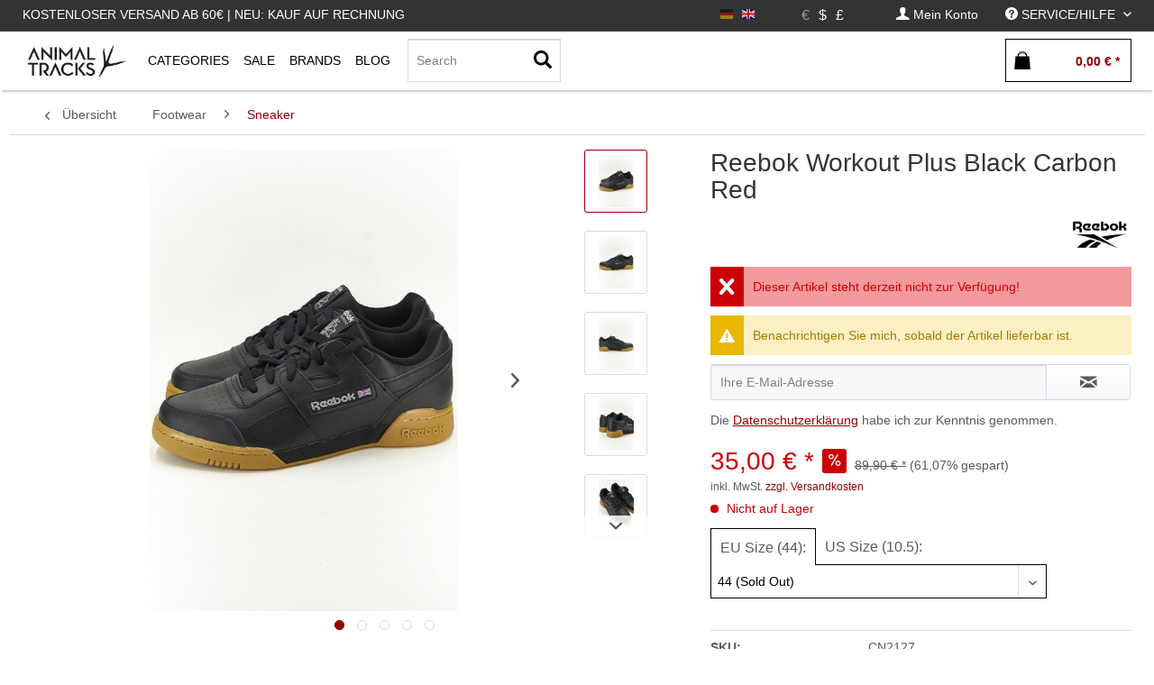

--- FILE ---
content_type: text/html; charset=UTF-8
request_url: https://animaltracks.de/reebok/reebok-workout-plus-black-carbon-red.html?group%5B6%5D=22
body_size: 22449
content:
<!DOCTYPE html> <html class="no-js" lang="de" itemscope="itemscope" itemtype="https://schema.org/WebPage"> <head> <meta charset="utf-8"> <meta name="author" content="" /> <meta name="robots" content="index,follow" /> <meta name="revisit-after" content="15 days" /> <meta name="keywords" content="Sneaker, Der, hochwertigem, stilvoll, reist, diesem, Mit, Tragegefühl., angenehmes, super, Ihnen, gibt, Naturkautschuk, Sohle, besteht, Reebok, Die, unterwegs!, Alltag, Leder" /> <meta name="description" content="Der Reebok Workout Plus Black Carbon Red ist ein Sneaker aus echtem Leder für den Alltag und unterwegs! Die Sohle besteht aus hochwertigem Naturkauts…" /> <meta property="og:type" content="product" /> <meta property="og:site_name" content="Animal Tracks" /> <meta property="og:url" content="https://animaltracks.de/reebok/reebok-workout-plus-black-carbon-red.html" /> <meta property="og:title" content="Reebok Workout Plus Black Carbon Red" /> <meta property="og:description" content="Der Reebok Workout Plus Black Carbon Red ist ein Sneaker aus echtem Leder für den Alltag und unterwegs! Die Sohle besteht aus hochwertigem…" /> <meta property="og:image" content="https://animaltracks.de/media/image/d3/85/45/Reebok-Workout-Plus-Black-Carbon-Red_63269.jpg" /> <meta property="product:brand" content="REEBOK" /> <meta property="product:price" content="35,00" /> <meta property="product:product_link" content="https://animaltracks.de/reebok/reebok-workout-plus-black-carbon-red.html" /> <meta name="twitter:card" content="product" /> <meta name="twitter:site" content="Animal Tracks" /> <meta name="twitter:title" content="Reebok Workout Plus Black Carbon Red" /> <meta name="twitter:description" content="Der Reebok Workout Plus Black Carbon Red ist ein Sneaker aus echtem Leder für den Alltag und unterwegs! Die Sohle besteht aus hochwertigem…" /> <meta name="twitter:image" content="https://animaltracks.de/media/image/d3/85/45/Reebok-Workout-Plus-Black-Carbon-Red_63269.jpg" /> <meta itemprop="copyrightHolder" content="Animal Tracks" /> <meta itemprop="copyrightYear" content="2017" /> <meta itemprop="isFamilyFriendly" content="True" /> <meta itemprop="image" content="https://animaltracks.de/media/image/16/2b/df/animal_front-logo.jpg" /> <meta name="viewport" content="width=device-width, initial-scale=1.0"> <meta name="mobile-web-app-capable" content="yes"> <meta name="apple-mobile-web-app-title" content="Panic Store"> <meta name="apple-mobile-web-app-capable" content="yes"> <meta name="apple-mobile-web-app-status-bar-style" content="default"> <link rel="alternate" hreflang="de-DE" href="https://animaltracks.de/reebok/reebok-workout-plus-black-carbon-red.html" /> <link rel="alternate" hreflang="en-GB" href="https://animaltracks.de/en/reebok/reebok-workout-plus-black-carbon-red.html" /> <link rel="apple-touch-icon-precomposed" href="https://animaltracks.de/media/image/16/2b/df/animal_front-logo.jpg"> <link rel="shortcut icon" href="https://animaltracks.de/media/image/16/2b/df/animal_front-logo.jpg"> <meta name="msapplication-navbutton-color" content="#940000" /> <meta name="application-name" content="Animal Tracks" /> <meta name="msapplication-starturl" content="https://animaltracks.de/" /> <meta name="msapplication-window" content="width=1024;height=768" /> <meta name="msapplication-TileImage" content="https://animaltracks.de/media/image/16/2b/df/animal_front-logo.jpg"> <meta name="msapplication-TileColor" content="#940000"> <meta name="theme-color" content="#940000" /> <link rel="canonical" href="https://animaltracks.de/reebok/reebok-workout-plus-black-carbon-red.html" /> <title itemprop="name">Reebok Workout Plus Black Carbon Red | Sneaker | Footwear | Animal Tracks</title> <link href="/web/cache/1689950466_595dd4d08337cbee66c89ddbd5f39dd2.css" media="all" rel="stylesheet" type="text/css" /> <script id="mcjs">
!function(c,h,i,m,p){
m=c.createElement(h),p=c.getElementsByTagName(h)[0],m.async=1,m.src=i,p.parentNode.insertBefore(m,p)
}(document,"script","https://chimpstatic.com/mcjs-connected/js/users/9581578528f094cb6cd6d8f6f/297f504ac52006cfe77262584.js");
</script> <link type="text/css" media="all" rel="stylesheet" href="/engine/Shopware/Plugins/Local/Frontend/MdcnBase/Views/1.2.5/frontend/_resources/css/0.0.1/shop-filter.css" /> <style> .configurator-tab { width: auto; float: left; overflow: visible; cursor: pointer; z-index: 100; height:41px; position: relative; } .configurator-tab.active{ border:1px solid #000; border-bottom: none; background: #fff; } .configurator-tab .configurator--label{ padding:3px 10px; } .configurator-tab-content { height:48px; display:none; overflow: hidden; transition: opacity 1s ease-out; opacity: 0; float: right; width: 100%; position: absolute; bottom: 0px; } .configurator-tab-content.active { display:block; opacity: 1; } .product--configurator { width: 100%; position: relative; min-height: 98px; height:98px; margin-bottom: 20px; float: left; } .is--ctl-detail .product--details .buybox--quantity{ display:none; } .product--details .buybox--button{ width:100%; } .configurator--label { font-size: 1rem; font-weight: normal; } @media screen and (min-width: 48em) { .configurator-tab-content { top:50px; } } @media screen and (min-width: 64em) { .product--details .buybox--button{ width:80%; } } </style> <style> .product--details .tab--navigation { display: block; border-bottom: 1px solid #ccc; padding-bottom: 2px; width: 100%; float: left; margin-bottom: 10px; } .js--tab-menu .tab--link { font-size: 12px; font-weight: normal; padding: 5px; text-transform: uppercase; padding-left: 0; color: #000; overflow: hidden; margin: 0; box-sizing: border-box; float: left; padding-right: 10px; text-overflow: ellipsis; } .xs .js--tab-menu .tab--link,.l .js--tab-menu .tab--link{ max-width: 33.3%; } .js--tab-menu .tab--link.is--active { background: none; font-weight: bold; } .product--details .tab--content .content--description, .product--details .tab--content .content--product-reviews { padding: .875rem 0.5rem; padding-left: 0; } .product--details .product--properties { width: 100%; } .product--details .tab--content .content--title{ font-size:14px; } .product--details .tab--content .content--description p, .product--details .tab--content .content--product-reviews p{ padding: .875rem 0.5rem; padding-left: 0; font-size: 12px; } .product--details .review--form-container { width: 100%; } </style> <script>
window.basketData = {
hasData: false,
data:[]
};
</script> <div data-googleAnalytics="true" data-googleConversionID="947672121" data-googleConversionLabel="CY5dCOiq3HUQuajxwwM" data-googleConversionLanguage="de" data-googleTrackingID="UA-40233690-1" data-googleAnonymizeIp="1" data-googleOptOutCookie="" data-googleTrackingLibrary="ua" data-realAmount="" data-showCookieNote="" data-cookieNoteMode="0" > </div> </head> <body class="is--ctl-detail is--act-index is--no-sidebar" > <div class="page-wrap"> <noscript class="noscript-main"> <div class="alert is--warning"> <div class="alert--icon"> <i class="icon--element icon--warning"></i> </div> <div class="alert--content"> Um Animal&#x20;Tracks in vollem Umfang nutzen zu k&ouml;nnen, empfehlen wir Ihnen Javascript in Ihrem Browser zu aktiveren. </div> </div> </noscript> <header class="header-main"> <div class="top-bar"> <div class="container block-group"> <nav class="top-bar--navigation-left block" role="menubar"> <div class="navigation--entry entry--topbar--title upper--label" role="menuitem" > Kostenloser Versand ab 60€ | Neu: Kauf auf Rechnung </div> </nav> <nav class="top-bar--navigation block" role="menubar">  <div class="top-bar--language navigation--entry settings"> <div class="field--select"> <form method="post" class="language--form"> <input type="hidden" name="__redirect" value="1"> <input type="hidden" name="__shop" value="1"> <button class="language--button btn active " disabled > <div class="language--flag de_DE">DE</div> </button> </form> <form method="post" class="language--form"> <input type="hidden" name="__redirect" value="1"> <input type="hidden" name="__shop" value="3"> <button class="language--button btn " > <div class="language--flag en_GB">DE</div> </button> </form> </div> </div> <div class="top-bar--currency navigation--entry settings"> <div class="field--select"> <form method="post" class="currency--form"> <input type="hidden" name="__currency" value="1"> <button class="currency--button btn active" disabled> <span class="currency--link"> &euro; </span></button> </form> <form method="post" class="currency--form"> <input type="hidden" name="__currency" value="3"> <button class="currency--button btn " > <span class="currency--link"> $ </span></button> </form> <form method="post" class="currency--form"> <input type="hidden" name="__currency" value="4"> <button class="currency--button btn " > <span class="currency--link"> £ </span></button> </form> </div> </div>  <div class="navigation--entry entry--account" role="menuitem" data-offcanvas="true" data-offCanvasSelector=".account--dropdown-navigation"> <a href="https://animaltracks.de/account" title="Mein Konto" class=" is--icon-left entry--link account--link"> <i class="icon--account"></i> <span class="account--display"> Mein Konto </span> </a> </div> <div class="navigation--entry entry--service has--drop-down " role="menuitem" aria-haspopup="true" data-drop-down-menu="true"> <i class="icon--service"></i> <span class="upper--label">Service/Hilfe</span>  <ul class="service--list is--rounded" role="menu"> <li class="service--entry" role="menuitem"> <a class="service--link" href="javascript:openCookieConsentManager()" title="Cookie settings" > Cookie settings </a> </li> <li class="service--entry" role="menuitem"> <a class="service--link" href="https://animaltracks.de/kontakt" title="Kontakt" > Kontakt </a> </li> <li class="service--entry" role="menuitem"> <a class="service--link" href="https://animaltracks.de/zahlungsoptionen" title="Zahlungsoptionen" > Zahlungsoptionen </a> </li> <li class="service--entry" role="menuitem"> <a class="service--link" href="https://animaltracks.de/versand-und-lieferung" title="Versand und Lieferung" > Versand und Lieferung </a> </li> <li class="service--entry" role="menuitem"> <a class="service--link" href="https://animaltracks.de/widerrufsrecht" title="Widerrufsrecht" > Widerrufsrecht </a> </li> <li class="service--entry" role="menuitem"> <a class="service--link" href="https://animaltracks.de/about" title="About" target="_parent"> About </a> </li> <li class="service--entry" role="menuitem"> <a class="service--link" href="https://animaltracks.de/agb" title="AGB" > AGB </a> </li> <li class="service--entry" role="menuitem"> <a class="service--link" href="https://animaltracks.de/impressum" title="Impressum" > Impressum </a> </li> <li class="service--entry" role="menuitem"> <a class="service--link" href="https://animaltracks.de/datenschutz" title="Datenschutz" > Datenschutz </a> </li> </ul>  </div> </nav> </div> </div> <div class="container header--navigation"> <div class="logo-main block-group" role="banner"> </div> <nav class="shop--navigation block-group"> <ul class="navigation--list block-group" role="menubar"> <li class="navigation--entry entry--menu-left" role="menuitem"> <a class="entry--link entry--trigger btn is--icon-left" href="#offcanvas--left" data-offcanvas="true" data-offCanvasSelector=".sidebar-main"> <i class="icon--menu"></i> </a> </li> <li class="navigation--entry entry--logo " role="menuitem"> <a class="logo--link" href="https://animaltracks.de/" title="Animal Tracks - zur Startseite wechseln"> <picture> <source srcset="https://animaltracks.de/media/image/16/2b/df/animal_front-logo.jpg" media="(min-width: 78.75em)"> <source srcset="https://animaltracks.de/media/image/16/2b/df/animal_front-logo.jpg" media="(min-width: 64em)"> <source srcset="https://animaltracks.de/media/image/16/2b/df/animal_front-logo.jpg" media="(min-width: 48em)"> <img class="navigation-logo" srcset=" https://animaltracks.de/media/image/16/2b/df/animal_front-logo.jpg" alt="Animal Tracks - zur Startseite wechseln" /> </picture> </a> </li> <li class="navigation--entry entry--search" role="menuitem" data-search="true" aria-haspopup="true"> <a class="btn entry--link entry--trigger" href="#show-hide--search" title="Suche anzeigen / schließen"> <i class="icon--search"></i> <span class="search--display">Suchen</span> </a> <form action="/search" method="get" class="main-search--form"> <input type="search" name="sSearch" aria-label="Search" class="main-search--field" autocomplete="off" autocapitalize="off" placeholder="Search" maxlength="30" /> <button type="submit" class="main-search--button" aria-label="Suchen"> <i class="icon--search"></i> <span class="main-search--text">Suchen</span> </button> <div class="form--ajax-loader">&nbsp;</div> </form> <div class="main-search--results"></div> </li>  <li class="navigation--entry entry--notepad" role="menuitem"> <a href="https://animaltracks.de/note" title="Merkzettel" aria-label="Merkzettel" class="btn"> <i class="icon--heart"></i> </a> </li> <li class="navigation--entry entry--account" role="menuitem" data-offcanvas="true" data-offCanvasSelector=".account--dropdown-navigation"> <a href="https://animaltracks.de/account" title="Mein Konto" aria-label="Mein Konto" class="btn is--icon-left entry--link account--link"> <i class="icon--account"></i> <span class="account--display"> Mein Konto </span> </a> </li> <li class="navigation--entry entry--cart" role="menuitem"> <a class="btn is--icon-left cart--link" href="https://animaltracks.de/checkout/cart" title="Warenkorb" aria-label="Warenkorb"> <span class="cart--display"> Warenkorb </span> <span class="badge is--primary is--minimal cart--quantity is--hidden">0</span> <i class="icon--basket"></i> <span class="cart--amount"> 0,00&nbsp;&euro; * </span> </a> <div class="ajax-loader">&nbsp;</div> </li>  </ul> </nav> <div class="container--ajax-cart" data-collapse-cart="true" data-displayMode="offcanvas"></div> </div> </header> <nav class="navigation-main"> <div class="container" data-menu-scroller="true" data-listSelector=".navigation--list.container" data-viewPortSelector=".navigation--list-wrapper"> <div class="navigation--list-wrapper "> <pre style="display:none;">
</pre> <ul class="navigation--list container" role="menubar" itemscope="itemscope" itemtype="http://schema.org/SiteNavigationElement"> <li class="navigation--entry is--home is--first" role="menuitem"><a class="navigation--link logo--link" href="https://animaltracks.de/" title="Animal Tracks - zur Startseite wechseln"><picture><source srcset=" https://animaltracks.de/media/image/16/2b/df/animal_front-logo.jpg" media="(min-width: 78.75em)"><source srcset=" https://animaltracks.de/media/image/16/2b/df/animal_front-logo.jpg" media="(min-width: 64em)"><source srcset=" https://animaltracks.de/media/image/16/2b/df/animal_front-logo.jpg" media="(min-width: 48em)"><img class="navigation-logo" srcset=" https://animaltracks.de/media/image/16/2b/df/animal_front-logo.jpg" alt="Animal Tracks - zur Startseite wechseln" /></picture></a></li><li class="navigation--entry shop--link " role="menuitem" ><a class="navigation--link is--base has-sub-menu " href="https://animaltracks.de/new/?o=relaese" title="Categories" itemprop="url"><span class="upper--label" itemprop="name" >Categories</span></a> <div class="shopSubNavigation categories" > <div class="shopSubNavigationInner"> <div class="shopImage subShopContainer"> <img src="https://animaltracks.de/media/image/69/b3/95/Animal-Tracks-Store.jpg"> </div> <div class="shopCategories subShopContainer" max-items="300"> <span class="filter-subnav-title xx" itemprop="name">Categories</span> <ul class="navigation--list container sub-navigation-list" role="menu"> <li class="navigation--entry level_0 " role="menuitem"> <a class="navigation--link level_0 " href="https://animaltracks.de/new/" data-categoryId="115" data-fetchUrl="/widgets/listing/getCategory/categoryId/115" title="New" > <span class="is--icon-right"> <i class="icon--arrow-right"></i> </span> New </a> </li> <li class="navigation--entry level_0 has--sub-categories has--sub-children" role="menuitem"> <a class="navigation--link level_0 has--sub-categories link--go-forward" href="https://animaltracks.de/footwear/" data-categoryId="5" data-fetchUrl="/widgets/listing/getCategory/categoryId/5" title="Footwear" > <span class="is--icon-right"> <i class="icon--arrow-right"></i> </span> Footwear </a> <ul class="navigation--list container sub-navigation-list" role="menu"> <li class="navigation--entry level_1 is--active" role="menuitem"> <a class="navigation--link level_1 is--active" href="https://animaltracks.de/footwear/sneaker/" data-categoryId="123" data-fetchUrl="/widgets/listing/getCategory/categoryId/123" title="Sneaker" > Sneaker </a> </li> <li class="navigation--entry level_1 " role="menuitem"> <a class="navigation--link level_1 " href="https://animaltracks.de/footwear/consignment/" data-categoryId="138" data-fetchUrl="/widgets/listing/getCategory/categoryId/138" title="Consignment" > Consignment </a> </li> <li class="navigation--entry level_1 " role="menuitem"> <a class="navigation--link level_1 " href="https://animaltracks.de/footwear/slides/" data-categoryId="124" data-fetchUrl="/widgets/listing/getCategory/categoryId/124" title="Slides" > Slides </a> </li> </ul> </li> <li class="navigation--entry level_0 has--sub-categories has--sub-children" role="menuitem"> <a class="navigation--link level_0 has--sub-categories link--go-forward" href="https://animaltracks.de/oberteile/" data-categoryId="10" data-fetchUrl="/widgets/listing/getCategory/categoryId/10" title="Oberteile" > <span class="is--icon-right"> <i class="icon--arrow-right"></i> </span> Oberteile </a> <ul class="navigation--list container sub-navigation-list" role="menu"> <li class="navigation--entry level_1 has--sub-children" role="menuitem"> <a class="navigation--link level_1 link--go-forward" href="https://animaltracks.de/oberteile/t-shirts/" data-categoryId="67" data-fetchUrl="/widgets/listing/getCategory/categoryId/67" title="T-Shirts" > T-Shirts </a> </li> <li class="navigation--entry level_1 has--sub-children" role="menuitem"> <a class="navigation--link level_1 link--go-forward" href="https://animaltracks.de/oberteile/longsleeves/" data-categoryId="73" data-fetchUrl="/widgets/listing/getCategory/categoryId/73" title="Longsleeves" > Longsleeves </a> </li> <li class="navigation--entry level_1 has--sub-children" role="menuitem"> <a class="navigation--link level_1 link--go-forward" href="https://animaltracks.de/oberteile/hemden/" data-categoryId="69" data-fetchUrl="/widgets/listing/getCategory/categoryId/69" title="Hemden" > Hemden </a> </li> <li class="navigation--entry level_1 has--sub-children" role="menuitem"> <a class="navigation--link level_1 link--go-forward" href="https://animaltracks.de/oberteile/sweater/" data-categoryId="72" data-fetchUrl="/widgets/listing/getCategory/categoryId/72" title="Sweater" > Sweater </a> </li> <li class="navigation--entry level_1 has--sub-children" role="menuitem"> <a class="navigation--link level_1 link--go-forward" href="https://animaltracks.de/oberteile/hoodies/" data-categoryId="70" data-fetchUrl="/widgets/listing/getCategory/categoryId/70" title="Hoodies" > Hoodies </a> </li> <li class="navigation--entry level_1 has--sub-children" role="menuitem"> <a class="navigation--link level_1 link--go-forward" href="https://animaltracks.de/oberteile/zipper/" data-categoryId="71" data-fetchUrl="/widgets/listing/getCategory/categoryId/71" title="Zipper" > Zipper </a> </li> </ul> </li> <li class="navigation--entry level_0 has--sub-categories has--sub-children" role="menuitem"> <a class="navigation--link level_0 has--sub-categories link--go-forward" href="https://animaltracks.de/hosen/" data-categoryId="17" data-fetchUrl="/widgets/listing/getCategory/categoryId/17" title="Hosen" > <span class="is--icon-right"> <i class="icon--arrow-right"></i> </span> Hosen </a> <ul class="navigation--list container sub-navigation-list" role="menu"> <li class="navigation--entry level_1 " role="menuitem"> <a class="navigation--link level_1 " href="https://animaltracks.de/hosen/straight-fit/" data-categoryId="74" data-fetchUrl="/widgets/listing/getCategory/categoryId/74" title="Straight Fit" > Straight Fit </a> </li> <li class="navigation--entry level_1 has--sub-children" role="menuitem"> <a class="navigation--link level_1 link--go-forward" href="https://animaltracks.de/hosen/jeanshosen/" data-categoryId="75" data-fetchUrl="/widgets/listing/getCategory/categoryId/75" title="Jeanshosen" > Jeanshosen </a> </li> <li class="navigation--entry level_1 has--sub-children" role="menuitem"> <a class="navigation--link level_1 link--go-forward" href="https://animaltracks.de/hosen/trainingshosen/" data-categoryId="132" data-fetchUrl="/widgets/listing/getCategory/categoryId/132" title="Trainingshosen" > Trainingshosen </a> </li> <li class="navigation--entry level_1 " role="menuitem"> <a class="navigation--link level_1 " href="https://animaltracks.de/hosen/cargohosen/" data-categoryId="134" data-fetchUrl="/widgets/listing/getCategory/categoryId/134" title="Cargohosen" > Cargohosen </a> </li> <li class="navigation--entry level_1 has--sub-children" role="menuitem"> <a class="navigation--link level_1 link--go-forward" href="https://animaltracks.de/hosen/sweatpants/" data-categoryId="142" data-fetchUrl="/widgets/listing/getCategory/categoryId/142" title="Sweatpants" > Sweatpants </a> </li> <li class="navigation--entry level_1 " role="menuitem"> <a class="navigation--link level_1 " href="https://animaltracks.de/hosen/workpants/" data-categoryId="144" data-fetchUrl="/widgets/listing/getCategory/categoryId/144" title="Workpants" > Workpants </a> </li> <li class="navigation--entry level_1 " role="menuitem"> <a class="navigation--link level_1 " href="https://animaltracks.de/hosen/shorts/" data-categoryId="76" data-fetchUrl="/widgets/listing/getCategory/categoryId/76" title="Shorts" > Shorts </a> </li> </ul> </li> <li class="navigation--entry level_0 has--sub-categories has--sub-children" role="menuitem"> <a class="navigation--link level_0 has--sub-categories link--go-forward" href="https://animaltracks.de/headwear/" data-categoryId="36" data-fetchUrl="/widgets/listing/getCategory/categoryId/36" title="Headwear" > <span class="is--icon-right"> <i class="icon--arrow-right"></i> </span> Headwear </a> <ul class="navigation--list container sub-navigation-list" role="menu"> <li class="navigation--entry level_1 " role="menuitem"> <a class="navigation--link level_1 " href="https://animaltracks.de/headwear/beanies/" data-categoryId="91" data-fetchUrl="/widgets/listing/getCategory/categoryId/91" title="Beanies" > Beanies </a> </li> <li class="navigation--entry level_1 " role="menuitem"> <a class="navigation--link level_1 " href="https://animaltracks.de/headwear/bucket-hats/" data-categoryId="136" data-fetchUrl="/widgets/listing/getCategory/categoryId/136" title="Bucket Hats" > Bucket Hats </a> </li> <li class="navigation--entry level_1 " role="menuitem"> <a class="navigation--link level_1 " href="https://animaltracks.de/headwear/caps/" data-categoryId="92" data-fetchUrl="/widgets/listing/getCategory/categoryId/92" title="Caps" > Caps </a> </li> </ul> </li> <li class="navigation--entry level_0 has--sub-categories has--sub-children" role="menuitem"> <a class="navigation--link level_0 has--sub-categories link--go-forward" href="https://animaltracks.de/accessories/" data-categoryId="25" data-fetchUrl="/widgets/listing/getCategory/categoryId/25" title="Accessories" > <span class="is--icon-right"> <i class="icon--arrow-right"></i> </span> Accessories </a> <ul class="navigation--list container sub-navigation-list" role="menu"> <li class="navigation--entry level_1 " role="menuitem"> <a class="navigation--link level_1 " href="https://animaltracks.de/accessories/rucksaecke/" data-categoryId="82" data-fetchUrl="/widgets/listing/getCategory/categoryId/82" title="Rucksäcke" > Rucksäcke </a> </li> <li class="navigation--entry level_1 has--sub-children" role="menuitem"> <a class="navigation--link level_1 link--go-forward" href="https://animaltracks.de/accessories/hipbags/" data-categoryId="133" data-fetchUrl="/widgets/listing/getCategory/categoryId/133" title="Hipbags" > Hipbags </a> </li> <li class="navigation--entry level_1 " role="menuitem"> <a class="navigation--link level_1 " href="https://animaltracks.de/accessories/socken/" data-categoryId="41" data-fetchUrl="/widgets/listing/getCategory/categoryId/41" title="Socken" > Socken </a> </li> <li class="navigation--entry level_1 " role="menuitem"> <a class="navigation--link level_1 " href="https://animaltracks.de/accessories/schuhpflege/" data-categoryId="88" data-fetchUrl="/widgets/listing/getCategory/categoryId/88" title="Schuhpflege" > Schuhpflege </a> </li> <li class="navigation--entry level_1 " role="menuitem"> <a class="navigation--link level_1 " href="https://animaltracks.de/accessories/home/" data-categoryId="83" data-fetchUrl="/widgets/listing/getCategory/categoryId/83" title="Home" > Home </a> </li> <li class="navigation--entry level_1 " role="menuitem"> <a class="navigation--link level_1 " href="https://animaltracks.de/accessories/outdoor/" data-categoryId="84" data-fetchUrl="/widgets/listing/getCategory/categoryId/84" title="Outdoor" > Outdoor </a> </li> <li class="navigation--entry level_1 has--sub-children" role="menuitem"> <a class="navigation--link level_1 link--go-forward" href="https://animaltracks.de/accessories/taschen/" data-categoryId="85" data-fetchUrl="/widgets/listing/getCategory/categoryId/85" title="Taschen" > Taschen </a> </li> <li class="navigation--entry level_1 " role="menuitem"> <a class="navigation--link level_1 " href="https://animaltracks.de/accessories/guertel/" data-categoryId="89" data-fetchUrl="/widgets/listing/getCategory/categoryId/89" title="Gürtel" > Gürtel </a> </li> <li class="navigation--entry level_1 " role="menuitem"> <a class="navigation--link level_1 " href="https://animaltracks.de/accessories/uhren/" data-categoryId="110" data-fetchUrl="/widgets/listing/getCategory/categoryId/110" title="Uhren" > Uhren </a> </li> <li class="navigation--entry level_1 " role="menuitem"> <a class="navigation--link level_1 " href="https://animaltracks.de/accessories/fragrance/" data-categoryId="125" data-fetchUrl="/widgets/listing/getCategory/categoryId/125" title="Fragrance" > Fragrance </a> </li> <li class="navigation--entry level_1 " role="menuitem"> <a class="navigation--link level_1 " href="https://animaltracks.de/accessories/air-freshener/" data-categoryId="126" data-fetchUrl="/widgets/listing/getCategory/categoryId/126" title="Air Freshener" > Air Freshener </a> </li> <li class="navigation--entry level_1 " role="menuitem"> <a class="navigation--link level_1 " href="https://animaltracks.de/accessories/sonnenbrillen/" data-categoryId="81" data-fetchUrl="/widgets/listing/getCategory/categoryId/81" title="Sonnenbrillen" > Sonnenbrillen </a> </li> <li class="navigation--entry level_1 " role="menuitem"> <a class="navigation--link level_1 " href="https://animaltracks.de/accessories/face-mask/" data-categoryId="137" data-fetchUrl="/widgets/listing/getCategory/categoryId/137" title="Face Mask" > Face Mask </a> </li> <li class="navigation--entry level_1 " role="menuitem"> <a class="navigation--link level_1 " href="https://animaltracks.de/accessories/rollerskates/" data-categoryId="141" data-fetchUrl="/widgets/listing/getCategory/categoryId/141" title="Rollerskates" > Rollerskates </a> </li> <li class="navigation--entry level_1 " role="menuitem"> <a class="navigation--link level_1 " href="https://animaltracks.de/accessories/anhaenger-pins/" data-categoryId="143" data-fetchUrl="/widgets/listing/getCategory/categoryId/143" title="Anhänger &amp; Pins" > Anhänger & Pins </a> </li> <li class="navigation--entry level_1 " role="menuitem"> <a class="navigation--link level_1 " href="https://animaltracks.de/accessories/wallets/" data-categoryId="169" data-fetchUrl="/widgets/listing/getCategory/categoryId/169" title="Wallets" > Wallets </a> </li> </ul> </li> <li class="navigation--entry level_0 has--sub-categories has--sub-children" role="menuitem"> <a class="navigation--link level_0 has--sub-categories link--go-forward" href="https://animaltracks.de/jacken/" data-categoryId="21" data-fetchUrl="/widgets/listing/getCategory/categoryId/21" title="Jacken" > <span class="is--icon-right"> <i class="icon--arrow-right"></i> </span> Jacken </a> <ul class="navigation--list container sub-navigation-list" role="menu"> <li class="navigation--entry level_1 has--sub-children" role="menuitem"> <a class="navigation--link level_1 link--go-forward" href="https://animaltracks.de/jacken/winterjacken/" data-categoryId="77" data-fetchUrl="/widgets/listing/getCategory/categoryId/77" title="Winterjacken" > Winterjacken </a> </li> <li class="navigation--entry level_1 " role="menuitem"> <a class="navigation--link level_1 " href="https://animaltracks.de/jacken/bomberjacken/" data-categoryId="78" data-fetchUrl="/widgets/listing/getCategory/categoryId/78" title="Bomberjacken" > Bomberjacken </a> </li> <li class="navigation--entry level_1 " role="menuitem"> <a class="navigation--link level_1 " href="https://animaltracks.de/jacken/collegejacken/" data-categoryId="80" data-fetchUrl="/widgets/listing/getCategory/categoryId/80" title="Collegejacken" > Collegejacken </a> </li> <li class="navigation--entry level_1 " role="menuitem"> <a class="navigation--link level_1 " href="https://animaltracks.de/jacken/windbreaker/" data-categoryId="79" data-fetchUrl="/widgets/listing/getCategory/categoryId/79" title="Windbreaker" > Windbreaker </a> </li> <li class="navigation--entry level_1 " role="menuitem"> <a class="navigation--link level_1 " href="https://animaltracks.de/jacken/uebergangsjacken/" data-categoryId="129" data-fetchUrl="/widgets/listing/getCategory/categoryId/129" title="Übergangsjacken" > Übergangsjacken </a> </li> <li class="navigation--entry level_1 " role="menuitem"> <a class="navigation--link level_1 " href="https://animaltracks.de/jacken/westen/" data-categoryId="130" data-fetchUrl="/widgets/listing/getCategory/categoryId/130" title="Westen" > Westen </a> </li> <li class="navigation--entry level_1 " role="menuitem"> <a class="navigation--link level_1 " href="https://animaltracks.de/jacken/trainingsjacken/" data-categoryId="131" data-fetchUrl="/widgets/listing/getCategory/categoryId/131" title="Trainingsjacken" > Trainingsjacken </a> </li> <li class="navigation--entry level_1 " role="menuitem"> <a class="navigation--link level_1 " href="https://animaltracks.de/jacken/jeansjacken/" data-categoryId="140" data-fetchUrl="/widgets/listing/getCategory/categoryId/140" title="Jeansjacken" > Jeansjacken </a> </li> </ul> </li> <li class="navigation--entry level_0 " role="menuitem"> <a class="navigation--link level_0 " href="https://animaltracks.de/gutscheine/" data-categoryId="42" data-fetchUrl="/widgets/listing/getCategory/categoryId/42" title="Gutscheine" > <span class="is--icon-right"> <i class="icon--arrow-right"></i> </span> Gutscheine </a> </li> <li class="navigation--entry level_0 " role="menuitem"> <a class="navigation--link level_0 " href="https://animaltracks.de/blog/" data-categoryId="119" data-fetchUrl="/widgets/listing/getCategory/categoryId/119" title="Blog" > <span class="is--icon-right"> <i class="icon--arrow-right"></i> </span> Blog </a> </li> <li class="navigation--entry level_0 has--sub-categories has--sub-children" role="menuitem"> <a class="navigation--link level_0 has--sub-categories link--go-forward" href="https://animaltracks.de/projects/" data-categoryId="122" data-fetchUrl="/widgets/listing/getCategory/categoryId/122" title="Projects" > <span class="is--icon-right"> <i class="icon--arrow-right"></i> </span> Projects </a> <ul class="navigation--list container sub-navigation-list" role="menu"> <li class="navigation--entry level_1 has--sub-children" role="menuitem"> <a class="navigation--link level_1 link--go-forward" href="https://animaltracks.de/projects/gift-guide/" data-categoryId="170" data-fetchUrl="/widgets/listing/getCategory/categoryId/170" title="GIFT GUIDE" > GIFT GUIDE </a> </li> </ul> </li> </ul> </div> <div class="shopSupplier subShopContainer small"> <span class="filter-subnav-title" itemprop="name">Top-Brands</span> <a class="navigation--link is--list" href="https://animaltracks.de/daily-paper/" title="DAILY PAPER" itemprop="url"> <i class="icon--arrow-right"></i><span class="shop-supplier-label">DAILY PAPER</span> </a> <a class="navigation--link is--list" href="https://animaltracks.de/goodbois/" title="GOODBOIS" itemprop="url"> <i class="icon--arrow-right"></i><span class="shop-supplier-label">GOODBOIS</span> </a> <a class="navigation--link is--list" href="https://animaltracks.de/patagonia/" title="PATAGONIA" itemprop="url"> <i class="icon--arrow-right"></i><span class="shop-supplier-label">PATAGONIA</span> </a> <a class="navigation--link is--list" href="https://animaltracks.de/pinqponq/" title="PINQPONQ" itemprop="url"> <i class="icon--arrow-right"></i><span class="shop-supplier-label">PINQPONQ</span> </a> <a class="navigation--link is--list" href="https://animaltracks.de/preach/" title="PREACH" itemprop="url"> <i class="icon--arrow-right"></i><span class="shop-supplier-label">PREACH</span> </a> <a class="navigation--link is--list" href="https://animaltracks.de/reebok/" title="REEBOK" itemprop="url"> <i class="icon--arrow-right"></i><span class="shop-supplier-label">REEBOK</span> </a> </div> <div style="display:none;" class="shopDescription subShopContainer"> <span class="filter-subnav-title" itemprop="name"></span> <div class="shopDescriptionText">Hamburgs finest Fashion &amp; Streetwear Store im Herzen von Hamburg</div> <div class="shopDescriptionTextShort">Hamburgs finest Fashion &amp; Streetwear Store im Herzen von Hamburg</div> </div> <div class="brands-link-container" style=""> <a class="brands-link shop--color" href="" title="" itemprop="url"> anzeigen</a> </div> <div style="clear:both;"></div> </div> <div style="clear:both;"></div> </div> </li><li class="navigation--entry shop--link sale " role="menuitem"><a class="navigation--link is--base has-sub-menu" href="https://animaltracks.de/new/?sale=1" title="Sale" itemprop="url"><span class="upper--label" itemprop="name">Sale</span></a><div class="shopSubNavigation " > <div class="shopSubNavigationInner"> <div class="shopImage subShopContainer"> <img src="https://animaltracks.de/media/image/62/b9/52/Sale.jpg" /> </div> <div class="shopCategories subShopContainer"> <span class="filter-subnav-title" itemprop="name">SALE</span> <ul class="navigation--list container sub-navigation-list level-1-1-6 " > <li class="navigation--entry level-1 counter-1" role="menuitem"> <a class="navigation--link is--list" href="https://animaltracks.de/footwear/?sale=1" title="Footwear" itemprop="url"> <i class="icon--arrow-right"></i>Footwear </a> </li> <li class="navigation--entry level-1 counter-2" role="menuitem"> <a class="navigation--link is--list" href="https://animaltracks.de/oberteile/?sale=1" title="Oberteile" itemprop="url"> <i class="icon--arrow-right"></i>Oberteile </a> </li> <li class="navigation--entry level-1 counter-3" role="menuitem"> <a class="navigation--link is--list" href="https://animaltracks.de/hosen/?sale=1" title="Hosen" itemprop="url"> <i class="icon--arrow-right"></i>Hosen </a> </li> <li class="navigation--entry level-1 counter-4" role="menuitem"> <a class="navigation--link is--list" href="https://animaltracks.de/jacken/?sale=1" title="Jacken" itemprop="url"> <i class="icon--arrow-right"></i>Jacken </a> </li> <li class="navigation--entry level-1 counter-5" role="menuitem"> <a class="navigation--link is--list" href="https://animaltracks.de/accessories/?sale=1" title="Accessories" itemprop="url"> <i class="icon--arrow-right"></i>Accessories </a> </li> <li class="navigation--entry level-1 counter-6" role="menuitem"> <a class="navigation--link is--list" href="https://animaltracks.de/headwear/?sale=1" title="Headwear" itemprop="url"> <i class="icon--arrow-right"></i>Headwear </a> </li> </ul> <ul class="navigation--list container sub-navigation-list level-1-6-6" > <li class="navigation--entry level-2 counter-7" role="menuitem"> <a class="navigation--link is--list" href="https://animaltracks.de/new/?sale=1" title="New" itemprop="url"> <i class="icon--arrow-right"></i>New </a> </li> </ul> </div> <div class="shopDescription subShopContainer"> <span class="filter-subnav-title" itemprop="name">Special Deal of the Week</span> <div class="shopDescriptionText"></div> <div class="shopDescriptionTextShort"></div> </div> </div> </div> </li><li class="navigation--entry shop--link " role="menuitem"><a class="navigation--link is--base has-sub-menu " href="https://animaltracks.de/brands" title="Brands" itemprop="url"><span class="upper--label" itemprop="name">Brands</span></a><div class="shopSubNavigation" > <div class="shopSubNavigationInner"> <div class="subShopContainer oneRow brands shopSupplier" suppCount="117"> <span class="filter-subnav-title" itemprop="name">Top-Brands</span> <a class="navigation--link is--list" href="https://animaltracks.de/listing/manufacturer/sSupplier/171" title="-" itemprop="url"> <i class="icon--arrow-right"></i><span class="shop-supplier-label">-</span> </a> <a class="navigation--link is--list" href="https://animaltracks.de/adidas-originals/" title="ADIDAS ORIGINALS" itemprop="url"> <i class="icon--arrow-right"></i><span class="shop-supplier-label">ADIDAS ORIGINALS</span> </a> <a class="navigation--link is--list" href="https://animaltracks.de/adidas-skateboarding/" title="ADIDAS SKATEBOARDING" itemprop="url"> <i class="icon--arrow-right"></i><span class="shop-supplier-label">ADIDAS SKATEBOARDING</span> </a> <a class="navigation--link is--list" href="https://animaltracks.de/animal-tracks/" title="ANIMAL TRACKS" itemprop="url"> <i class="icon--arrow-right"></i><span class="shop-supplier-label">ANIMAL TRACKS</span> </a> <a class="navigation--link is--list" href="https://animaltracks.de/anti-hero-skateboard/" title="ANTI HERO SKATEBOARD" itemprop="url"> <i class="icon--arrow-right"></i><span class="shop-supplier-label">ANTI HERO SKATEBOARD</span> </a> <a class="navigation--link is--list" href="https://animaltracks.de/asics/" title="ASICS" itemprop="url"> <i class="icon--arrow-right"></i><span class="shop-supplier-label">ASICS</span> </a> <a class="navigation--link is--list" href="https://animaltracks.de/baker/" title="BAKER" itemprop="url"> <i class="icon--arrow-right"></i><span class="shop-supplier-label">BAKER</span> </a> <a class="navigation--link is--list" href="https://animaltracks.de/ben-davis/" title="BEN DAVIS" itemprop="url"> <i class="icon--arrow-right"></i><span class="shop-supplier-label">BEN DAVIS</span> </a> <a class="navigation--link is--list" href="https://animaltracks.de/bliss-experiment/" title="BLISS EXPERIMENT" itemprop="url"> <i class="icon--arrow-right"></i><span class="shop-supplier-label">BLISS EXPERIMENT</span> </a> <a class="navigation--link is--list" href="https://animaltracks.de/bum-bag/" title="BUM BAG" itemprop="url"> <i class="icon--arrow-right"></i><span class="shop-supplier-label">BUM BAG</span> </a> <a class="navigation--link is--list" href="https://animaltracks.de/call-me-197/" title="CALL ME 197" itemprop="url"> <i class="icon--arrow-right"></i><span class="shop-supplier-label">CALL ME 197</span> </a> <a class="navigation--link is--list" href="https://animaltracks.de/carrots/" title="CARROTS" itemprop="url"> <i class="icon--arrow-right"></i><span class="shop-supplier-label">CARROTS</span> </a> <a class="navigation--link is--list" href="https://animaltracks.de/casio/" title="CASIO" itemprop="url"> <i class="icon--arrow-right"></i><span class="shop-supplier-label">CASIO</span> </a> <a class="navigation--link is--list" href="https://animaltracks.de/closer/" title="CLOSER" itemprop="url"> <i class="icon--arrow-right"></i><span class="shop-supplier-label">CLOSER</span> </a> <a class="navigation--link is--list" href="https://animaltracks.de/collonil/" title="COLLONIL" itemprop="url"> <i class="icon--arrow-right"></i><span class="shop-supplier-label">COLLONIL</span> </a> <a class="navigation--link is--list" href="https://animaltracks.de/coogi/" title="COOGI" itemprop="url"> <i class="icon--arrow-right"></i><span class="shop-supplier-label">COOGI</span> </a> <a class="navigation--link is--list" href="https://animaltracks.de/crep-protect/" title="CREP PROTECT" itemprop="url"> <i class="icon--arrow-right"></i><span class="shop-supplier-label">CREP PROTECT</span> </a> <a class="navigation--link is--list" href="https://animaltracks.de/daily-paper/" title="DAILY PAPER" itemprop="url"> <i class="icon--arrow-right"></i><span class="shop-supplier-label">DAILY PAPER</span> </a> <a class="navigation--link is--list" href="https://animaltracks.de/dc-shoes/" title="DC SHOES" itemprop="url"> <i class="icon--arrow-right"></i><span class="shop-supplier-label">DC SHOES</span> </a> <a class="navigation--link is--list" href="https://animaltracks.de/dear-skating/" title="DEAR SKATING" itemprop="url"> <i class="icon--arrow-right"></i><span class="shop-supplier-label">DEAR SKATING</span> </a> <a class="navigation--link is--list" href="https://animaltracks.de/dickies/" title="DICKIES" itemprop="url"> <i class="icon--arrow-right"></i><span class="shop-supplier-label">DICKIES</span> </a> <a class="navigation--link is--list" href="https://animaltracks.de/dolores-magazine/" title="DOLORES MAGAZINE" itemprop="url"> <i class="icon--arrow-right"></i><span class="shop-supplier-label">DOLORES MAGAZINE</span> </a> <a class="navigation--link is--list" href="https://animaltracks.de/es/" title="ÉS" itemprop="url"> <i class="icon--arrow-right"></i><span class="shop-supplier-label">ÉS</span> </a> <a class="navigation--link is--list" href="https://animaltracks.de/etnies/" title="ETNIES" itemprop="url"> <i class="icon--arrow-right"></i><span class="shop-supplier-label">ETNIES</span> </a> <a class="navigation--link is--list" href="https://animaltracks.de/evisen/" title="EVISEN" itemprop="url"> <i class="icon--arrow-right"></i><span class="shop-supplier-label">EVISEN</span> </a> <a class="navigation--link is--list" href="https://animaltracks.de/fallen/" title="FALLEN" itemprop="url"> <i class="icon--arrow-right"></i><span class="shop-supplier-label">FALLEN</span> </a> <a class="navigation--link is--list" href="https://animaltracks.de/frog-skateboards/" title="FROG SKATEBOARDS" itemprop="url"> <i class="icon--arrow-right"></i><span class="shop-supplier-label">FROG SKATEBOARDS</span> </a> <a class="navigation--link is--list" href="https://animaltracks.de/g-shock/" title="G-SHOCK" itemprop="url"> <i class="icon--arrow-right"></i><span class="shop-supplier-label">G-SHOCK</span> </a> <a class="navigation--link is--list" href="https://animaltracks.de/goodbois/" title="GOODBOIS" itemprop="url"> <i class="icon--arrow-right"></i><span class="shop-supplier-label">GOODBOIS</span> </a> <a class="navigation--link is--list" href="https://animaltracks.de/habibi/" title="HABIBI" itemprop="url"> <i class="icon--arrow-right"></i><span class="shop-supplier-label">HABIBI</span> </a> <a class="navigation--link is--list" href="https://animaltracks.de/helge-tscharn/" title="HELGE TSCHARN" itemprop="url"> <i class="icon--arrow-right"></i><span class="shop-supplier-label">HELGE TSCHARN</span> </a> <a class="navigation--link is--list" href="https://animaltracks.de/hopps/" title="HOPPS" itemprop="url"> <i class="icon--arrow-right"></i><span class="shop-supplier-label">HOPPS</span> </a> <a class="navigation--link is--list" href="https://animaltracks.de/huf/" title="HUF" itemprop="url"> <i class="icon--arrow-right"></i><span class="shop-supplier-label">HUF</span> </a> <a class="navigation--link is--list" href="https://animaltracks.de/impala/" title="IMPALA" itemprop="url"> <i class="icon--arrow-right"></i><span class="shop-supplier-label">IMPALA</span> </a> <a class="navigation--link is--list" href="https://animaltracks.de/independent/" title="INDEPENDENT" itemprop="url"> <i class="icon--arrow-right"></i><span class="shop-supplier-label">INDEPENDENT</span> </a> <a class="navigation--link is--list" href="https://animaltracks.de/jason-markk/" title="JASON MARKK" itemprop="url"> <i class="icon--arrow-right"></i><span class="shop-supplier-label">JASON MARKK</span> </a> <a class="navigation--link is--list" href="https://animaltracks.de/jenkem-magazine/" title="JENKEM MAGAZINE" itemprop="url"> <i class="icon--arrow-right"></i><span class="shop-supplier-label">JENKEM MAGAZINE</span> </a> <a class="navigation--link is--list" href="https://animaltracks.de/komono/" title="KOMONO" itemprop="url"> <i class="icon--arrow-right"></i><span class="shop-supplier-label">KOMONO</span> </a> <a class="navigation--link is--list" href="https://animaltracks.de/last-resort-ab/" title="LAST RESORT AB" itemprop="url"> <i class="icon--arrow-right"></i><span class="shop-supplier-label">LAST RESORT AB</span> </a> <a class="navigation--link is--list" href="https://animaltracks.de/limosine/" title="LIMOSINE" itemprop="url"> <i class="icon--arrow-right"></i><span class="shop-supplier-label">LIMOSINE</span> </a> <a class="navigation--link is--list" href="https://animaltracks.de/magenta/" title="MAGENTA" itemprop="url"> <i class="icon--arrow-right"></i><span class="shop-supplier-label">MAGENTA</span> </a> <a class="navigation--link is--list" href="https://animaltracks.de/market/" title="MARKET" itemprop="url"> <i class="icon--arrow-right"></i><span class="shop-supplier-label">MARKET</span> </a> <a class="navigation--link is--list" href="https://animaltracks.de/mega-lecka/" title="MEGA LECKA" itemprop="url"> <i class="icon--arrow-right"></i><span class="shop-supplier-label">MEGA LECKA</span> </a> <a class="navigation--link is--list" href="https://animaltracks.de/mob-grip/" title="MOB GRIP" itemprop="url"> <i class="icon--arrow-right"></i><span class="shop-supplier-label">MOB GRIP</span> </a> <a class="navigation--link is--list" href="https://animaltracks.de/mob-skateboards/" title="MOB SKATEBOARDS" itemprop="url"> <i class="icon--arrow-right"></i><span class="shop-supplier-label">MOB SKATEBOARDS</span> </a> <a class="navigation--link is--list" href="https://animaltracks.de/new-balance/" title="NEW BALANCE" itemprop="url"> <i class="icon--arrow-right"></i><span class="shop-supplier-label">NEW BALANCE</span> </a> <a class="navigation--link is--list" href="https://animaltracks.de/nnsns-clothing/" title="NNSNS CLOTHING" itemprop="url"> <i class="icon--arrow-right"></i><span class="shop-supplier-label">NNSNS CLOTHING</span> </a> <a class="navigation--link is--list" href="https://animaltracks.de/obey/" title="OBEY" itemprop="url"> <i class="icon--arrow-right"></i><span class="shop-supplier-label">OBEY</span> </a> <a class="navigation--link is--list" href="https://animaltracks.de/passport/" title="PASSPORT" itemprop="url"> <i class="icon--arrow-right"></i><span class="shop-supplier-label">PASSPORT</span> </a> <a class="navigation--link is--list" href="https://animaltracks.de/patagonia/" title="PATAGONIA" itemprop="url"> <i class="icon--arrow-right"></i><span class="shop-supplier-label">PATAGONIA</span> </a> <a class="navigation--link is--list" href="https://animaltracks.de/pinqponq/" title="PINQPONQ" itemprop="url"> <i class="icon--arrow-right"></i><span class="shop-supplier-label">PINQPONQ</span> </a> <a class="navigation--link is--list" href="https://animaltracks.de/powell-peralta/" title="POWELL-PERALTA" itemprop="url"> <i class="icon--arrow-right"></i><span class="shop-supplier-label">POWELL-PERALTA</span> </a> <a class="navigation--link is--list" href="https://animaltracks.de/preach/" title="PREACH" itemprop="url"> <i class="icon--arrow-right"></i><span class="shop-supplier-label">PREACH</span> </a> <a class="navigation--link is--list" href="https://animaltracks.de/puma/" title="PUMA" itemprop="url"> <i class="icon--arrow-right"></i><span class="shop-supplier-label">PUMA</span> </a> <a class="navigation--link is--list" href="https://animaltracks.de/quasi/" title="QUASI" itemprop="url"> <i class="icon--arrow-right"></i><span class="shop-supplier-label">QUASI</span> </a> <a class="navigation--link is--list" href="https://animaltracks.de/rave-skateboards/" title="RAVE SKATEBOARDS" itemprop="url"> <i class="icon--arrow-right"></i><span class="shop-supplier-label">RAVE SKATEBOARDS</span> </a> <a class="navigation--link is--list" href="https://animaltracks.de/reebok/" title="REEBOK" itemprop="url"> <i class="icon--arrow-right"></i><span class="shop-supplier-label">REEBOK</span> </a> <a class="navigation--link is--list" href="https://animaltracks.de/ripndip/" title="RIPNDIP" itemprop="url"> <i class="icon--arrow-right"></i><span class="shop-supplier-label">RIPNDIP</span> </a> <a class="navigation--link is--list" href="https://animaltracks.de/shoe-goo/" title="SHOE GOO" itemprop="url"> <i class="icon--arrow-right"></i><span class="shop-supplier-label">SHOE GOO</span> </a> <a class="navigation--link is--list" href="https://animaltracks.de/snot-wheels/" title="SNOT WHEELS" itemprop="url"> <i class="icon--arrow-right"></i><span class="shop-supplier-label">SNOT WHEELS</span> </a> <a class="navigation--link is--list" href="https://animaltracks.de/spitfire/" title="SPITFIRE" itemprop="url"> <i class="icon--arrow-right"></i><span class="shop-supplier-label">SPITFIRE</span> </a> <a class="navigation--link is--list" href="https://animaltracks.de/stuessy/" title="STÜSSY" itemprop="url"> <i class="icon--arrow-right"></i><span class="shop-supplier-label">STÜSSY</span> </a> <a class="navigation--link is--list" href="https://animaltracks.de/subu-tokyo/" title="SUBU TOKYO" itemprop="url"> <i class="icon--arrow-right"></i><span class="shop-supplier-label">SUBU TOKYO</span> </a> <a class="navigation--link is--list" href="https://animaltracks.de/tese-shop/" title="TESE SHOP" itemprop="url"> <i class="icon--arrow-right"></i><span class="shop-supplier-label">TESE SHOP</span> </a> <a class="navigation--link is--list" href="https://animaltracks.de/thrasher/" title="THRASHER" itemprop="url"> <i class="icon--arrow-right"></i><span class="shop-supplier-label">THRASHER</span> </a> <a class="navigation--link is--list" href="https://animaltracks.de/three-oaks/" title="THREE OAKS" itemprop="url"> <i class="icon--arrow-right"></i><span class="shop-supplier-label">THREE OAKS</span> </a> <a class="navigation--link is--list" href="https://animaltracks.de/trap/" title="TRAP" itemprop="url"> <i class="icon--arrow-right"></i><span class="shop-supplier-label">TRAP</span> </a> <a class="navigation--link is--list" href="https://animaltracks.de/ueber-skateboards/" title="ÜBER SKATEBOARDS" itemprop="url"> <i class="icon--arrow-right"></i><span class="shop-supplier-label">ÜBER SKATEBOARDS</span> </a> <a class="navigation--link is--list" href="https://animaltracks.de/vaders.dye/" title="VADERS.DYE" itemprop="url"> <i class="icon--arrow-right"></i><span class="shop-supplier-label">VADERS.DYE</span> </a> <a class="navigation--link is--list" href="https://animaltracks.de/vans/" title="VANS" itemprop="url"> <i class="icon--arrow-right"></i><span class="shop-supplier-label">VANS</span> </a> <a class="navigation--link is--list" href="https://animaltracks.de/welcome-skateboards/" title="WELCOME SKATEBOARDS" itemprop="url"> <i class="icon--arrow-right"></i><span class="shop-supplier-label">WELCOME SKATEBOARDS</span> </a> </div> <div class="brands-link-container" style=""> <a class="brands-link" href="https://animaltracks.de/brands">Alle Marken von A-Z ansehen</a> </div> </div> </div></li><li class="navigation--entry shop--link " role="menuitem"><a class="navigation--link is--base has-sub-menu " href="/animal-tracks-blog/" title="Blog" itemprop="url"><span class="upper--label" itemprop="name">Blog</span></a></li><li class="navigation--entry entry--search" role="menuitem" data-search="true" aria-haspopup="true"><a class="btn entry--link entry--trigger " href="#show-hide--search" title="Suche anzeigen / schließen"><i class="icon--search"></i><span class="search--display">Suchen</span></a> <form action="/search" method="get" class="main-search--form"> <input type="search" name="sSearch" aria-label="Search" class="main-search--field" autocomplete="off" autocapitalize="off" placeholder="Search" maxlength="30" /> <button type="submit" class="main-search--button" aria-label="Suchen"> <i class="icon--search"></i> <span class="main-search--text">Suchen</span> </button> <div class="form--ajax-loader">&nbsp;</div> </form> <div class="main-search--results"></div> </li> <li class="navigation--entry entry--cart" role="menuitem" > <a class="is--icon-left cart--link navigation--link is--base" href="https://animaltracks.de/checkout/cart" title="Warenkorb"> <span class="badge is--primary is--minimal cart--quantity is--hidden">0</span> <i class="icon--basket"></i> <span class="cart--amount"> 0,00&nbsp;&euro; * </span> </a> <div class="ajax-loader">&nbsp;</div> </li> </ul> </div> </div> </nav> <section class="content-main container block-group"> <nav class="content--breadcrumb block"> <a class="breadcrumb--button breadcrumb--link" href="https://animaltracks.de/footwear/sneaker/" title="Übersicht"> <i class="icon--arrow-left"></i> <span class="breadcrumb--title">Übersicht</span> </a> <ul class="breadcrumb--list" role="menu" itemscope itemtype="https://schema.org/BreadcrumbList"> <li role="menuitem" class="breadcrumb--entry" itemprop="itemListElement" itemscope itemtype="https://schema.org/ListItem"> <a class="breadcrumb--link" href="https://animaltracks.de/footwear/" title="Footwear" itemprop="item"> <link itemprop="url" href="https://animaltracks.de/footwear/" /> <span class="breadcrumb--title" itemprop="name">Footwear</span> </a> <meta itemprop="position" content="0" /> </li> <li role="none" class="breadcrumb--separator"> <i class="icon--arrow-right"></i> </li> <li role="menuitem" class="breadcrumb--entry is--active" itemprop="itemListElement" itemscope itemtype="https://schema.org/ListItem"> <a class="breadcrumb--link" href="https://animaltracks.de/footwear/sneaker/" title="Sneaker" itemprop="item"> <link itemprop="url" href="https://animaltracks.de/footwear/sneaker/" /> <span class="breadcrumb--title" itemprop="name">Sneaker</span> </a> <meta itemprop="position" content="1" /> </li> </ul> </nav> <nav class="product--navigation"> <a href="#" class="navigation--link link--prev"> <div class="link--prev-button"> <span class="link--prev-inner">Zurück</span> </div> <div class="image--wrapper"> <div class="image--container"></div> </div> </a> <a href="#" class="navigation--link link--next"> <div class="link--next-button"> <span class="link--next-inner">Vor</span> </div> <div class="image--wrapper"> <div class="image--container"></div> </div> </a> </nav> <div class="content-main--inner"> <aside class="sidebar-main off-canvas"> <div class="navigation--smartphone"> <ul class="navigation--list "> <li style="display:none;" class="navigation--entry entry--close-off-canvas"> <a href="#close-categories-menu" title="Menü schließen" class="navigation--link"> Menü schließen <i class="icon--arrow-right"></i> </a> </li> </ul> </div> <div class="sidebar--categories-wrapper" data-subcategory-nav="false" data-mainCategoryId="3" data-categoryId="123" data-fetchUrl="/widgets/listing/getCategory/categoryId/123"> <div style="display:none;" class="categories--headline navigation--headline"> Produkte </div> <div class="sidebar--categories-navigation"> <ul class="sidebar--navigation categories--navigation navigation--list is--drop-down is--level0 is--rounded" role="menu"> <li style="" class="navigation--entry has--sub-categories has--sub-children base-navigation-list-entry" role="menuitem"> <a class="navigation--link has--sub-categories link--go-forward base-navigation" href="#" title="Kategorien"> Kategorien <span class="is--icon-right"> <i class="icon--arrow-down"></i> </span> </a> <ul class="sidebar--navigation categories--navigation navigation--list is--drop-down is--level0 is--rounded" role="menu"> <li class="navigation--entry" role="menuitem"> <a class="navigation--link is--level0" href="https://animaltracks.de/new/" data-categoryId="115" data-fetchUrlx="/widgets/listing/getCategory/categoryId/115/f/" title="New"> New </a> </li> <li class="navigation--entry has--sub-categories has--sub-children" role="menuitem"> <a class="navigation--link has--sub-categories link--go-forward is--level0" href="https://animaltracks.de/footwear/" data-categoryId="5" data-fetchUrlx="/widgets/listing/getCategory/categoryId/5/f/" title="Footwear"> Footwear <span class="is--icon-right"> <i class="icon--arrow-down"></i> </span> </a> <ul class="sidebar--navigation categories--navigation navigation--list is--level1 is--rounded" role="menu"> <a class="navigation--link is--level1" href="https://animaltracks.de/footwear/" data-categoryId="5" data-fetchUrlx="/widgets/listing/getCategory/categoryId/5}" title="Alle Artikel"> Alle Artikel </a> <li class="navigation--entry is--active" role="menuitem"> <a class="navigation--link is--active is--level1" href="https://animaltracks.de/footwear/sneaker/" data-categoryId="123" data-fetchUrlx="/widgets/listing/getCategory/categoryId/123/f/" title="Sneaker"> Sneaker </a> </li> <li class="navigation--entry" role="menuitem"> <a class="navigation--link is--level1" href="https://animaltracks.de/footwear/consignment/" data-categoryId="138" data-fetchUrlx="/widgets/listing/getCategory/categoryId/138/f/" title="Consignment"> Consignment </a> </li> <li class="navigation--entry" role="menuitem"> <a class="navigation--link is--level1" href="https://animaltracks.de/footwear/slides/" data-categoryId="124" data-fetchUrlx="/widgets/listing/getCategory/categoryId/124/f/" title="Slides"> Slides </a> </li> </ul> </li> <li class="navigation--entry has--sub-categories has--sub-children" role="menuitem"> <a class="navigation--link has--sub-categories link--go-forward is--level0" href="https://animaltracks.de/oberteile/" data-categoryId="10" data-fetchUrlx="/widgets/listing/getCategory/categoryId/10/f/" title="Oberteile"> Oberteile <span class="is--icon-right"> <i class="icon--arrow-down"></i> </span> </a> <ul class="sidebar--navigation categories--navigation navigation--list is--level1 is--rounded" role="menu"> <a class="navigation--link is--level1" href="https://animaltracks.de/oberteile/" data-categoryId="10" data-fetchUrlx="/widgets/listing/getCategory/categoryId/10}" title="Alle Artikel"> Alle Artikel </a> <li class="navigation--entry has--sub-children" role="menuitem"> <a class="navigation--link link--go-forward is--level1" href="https://animaltracks.de/oberteile/t-shirts/" data-categoryId="67" data-fetchUrlx="/widgets/listing/getCategory/categoryId/67/f/" title="T-Shirts"> T-Shirts </a> </li> <li class="navigation--entry has--sub-children" role="menuitem"> <a class="navigation--link link--go-forward is--level1" href="https://animaltracks.de/oberteile/longsleeves/" data-categoryId="73" data-fetchUrlx="/widgets/listing/getCategory/categoryId/73/f/" title="Longsleeves"> Longsleeves </a> </li> <li class="navigation--entry has--sub-children" role="menuitem"> <a class="navigation--link link--go-forward is--level1" href="https://animaltracks.de/oberteile/hemden/" data-categoryId="69" data-fetchUrlx="/widgets/listing/getCategory/categoryId/69/f/" title="Hemden"> Hemden </a> </li> <li class="navigation--entry has--sub-children" role="menuitem"> <a class="navigation--link link--go-forward is--level1" href="https://animaltracks.de/oberteile/sweater/" data-categoryId="72" data-fetchUrlx="/widgets/listing/getCategory/categoryId/72/f/" title="Sweater"> Sweater </a> </li> <li class="navigation--entry has--sub-children" role="menuitem"> <a class="navigation--link link--go-forward is--level1" href="https://animaltracks.de/oberteile/hoodies/" data-categoryId="70" data-fetchUrlx="/widgets/listing/getCategory/categoryId/70/f/" title="Hoodies"> Hoodies </a> </li> <li class="navigation--entry has--sub-children" role="menuitem"> <a class="navigation--link link--go-forward is--level1" href="https://animaltracks.de/oberteile/zipper/" data-categoryId="71" data-fetchUrlx="/widgets/listing/getCategory/categoryId/71/f/" title="Zipper"> Zipper </a> </li> </ul> </li> <li class="navigation--entry has--sub-categories has--sub-children" role="menuitem"> <a class="navigation--link has--sub-categories link--go-forward is--level0" href="https://animaltracks.de/hosen/" data-categoryId="17" data-fetchUrlx="/widgets/listing/getCategory/categoryId/17/f/" title="Hosen"> Hosen <span class="is--icon-right"> <i class="icon--arrow-down"></i> </span> </a> <ul class="sidebar--navigation categories--navigation navigation--list is--level1 is--rounded" role="menu"> <a class="navigation--link is--level1" href="https://animaltracks.de/hosen/" data-categoryId="17" data-fetchUrlx="/widgets/listing/getCategory/categoryId/17}" title="Alle Artikel"> Alle Artikel </a> <li class="navigation--entry" role="menuitem"> <a class="navigation--link is--level1" href="https://animaltracks.de/hosen/straight-fit/" data-categoryId="74" data-fetchUrlx="/widgets/listing/getCategory/categoryId/74/f/" title="Straight Fit"> Straight Fit </a> </li> <li class="navigation--entry has--sub-children" role="menuitem"> <a class="navigation--link link--go-forward is--level1" href="https://animaltracks.de/hosen/jeanshosen/" data-categoryId="75" data-fetchUrlx="/widgets/listing/getCategory/categoryId/75/f/" title="Jeanshosen"> Jeanshosen </a> </li> <li class="navigation--entry has--sub-children" role="menuitem"> <a class="navigation--link link--go-forward is--level1" href="https://animaltracks.de/hosen/trainingshosen/" data-categoryId="132" data-fetchUrlx="/widgets/listing/getCategory/categoryId/132/f/" title="Trainingshosen"> Trainingshosen </a> </li> <li class="navigation--entry" role="menuitem"> <a class="navigation--link is--level1" href="https://animaltracks.de/hosen/cargohosen/" data-categoryId="134" data-fetchUrlx="/widgets/listing/getCategory/categoryId/134/f/" title="Cargohosen"> Cargohosen </a> </li> <li class="navigation--entry has--sub-children" role="menuitem"> <a class="navigation--link link--go-forward is--level1" href="https://animaltracks.de/hosen/sweatpants/" data-categoryId="142" data-fetchUrlx="/widgets/listing/getCategory/categoryId/142/f/" title="Sweatpants"> Sweatpants </a> </li> <li class="navigation--entry" role="menuitem"> <a class="navigation--link is--level1" href="https://animaltracks.de/hosen/workpants/" data-categoryId="144" data-fetchUrlx="/widgets/listing/getCategory/categoryId/144/f/" title="Workpants"> Workpants </a> </li> <li class="navigation--entry" role="menuitem"> <a class="navigation--link is--level1" href="https://animaltracks.de/hosen/shorts/" data-categoryId="76" data-fetchUrlx="/widgets/listing/getCategory/categoryId/76/f/" title="Shorts"> Shorts </a> </li> </ul> </li> <li class="navigation--entry has--sub-categories has--sub-children" role="menuitem"> <a class="navigation--link has--sub-categories link--go-forward is--level0" href="https://animaltracks.de/headwear/" data-categoryId="36" data-fetchUrlx="/widgets/listing/getCategory/categoryId/36/f/" title="Headwear"> Headwear <span class="is--icon-right"> <i class="icon--arrow-down"></i> </span> </a> <ul class="sidebar--navigation categories--navigation navigation--list is--level1 is--rounded" role="menu"> <a class="navigation--link is--level1" href="https://animaltracks.de/headwear/" data-categoryId="36" data-fetchUrlx="/widgets/listing/getCategory/categoryId/36}" title="Alle Artikel"> Alle Artikel </a> <li class="navigation--entry" role="menuitem"> <a class="navigation--link is--level1" href="https://animaltracks.de/headwear/beanies/" data-categoryId="91" data-fetchUrlx="/widgets/listing/getCategory/categoryId/91/f/" title="Beanies"> Beanies </a> </li> <li class="navigation--entry" role="menuitem"> <a class="navigation--link is--level1" href="https://animaltracks.de/headwear/bucket-hats/" data-categoryId="136" data-fetchUrlx="/widgets/listing/getCategory/categoryId/136/f/" title="Bucket Hats"> Bucket Hats </a> </li> <li class="navigation--entry" role="menuitem"> <a class="navigation--link is--level1" href="https://animaltracks.de/headwear/caps/" data-categoryId="92" data-fetchUrlx="/widgets/listing/getCategory/categoryId/92/f/" title="Caps"> Caps </a> </li> </ul> </li> <li class="navigation--entry has--sub-categories has--sub-children" role="menuitem"> <a class="navigation--link has--sub-categories link--go-forward is--level0" href="https://animaltracks.de/accessories/" data-categoryId="25" data-fetchUrlx="/widgets/listing/getCategory/categoryId/25/f/" title="Accessories"> Accessories <span class="is--icon-right"> <i class="icon--arrow-down"></i> </span> </a> <ul class="sidebar--navigation categories--navigation navigation--list is--level1 is--rounded" role="menu"> <a class="navigation--link is--level1" href="https://animaltracks.de/accessories/" data-categoryId="25" data-fetchUrlx="/widgets/listing/getCategory/categoryId/25}" title="Alle Artikel"> Alle Artikel </a> <li class="navigation--entry" role="menuitem"> <a class="navigation--link is--level1" href="https://animaltracks.de/accessories/rucksaecke/" data-categoryId="82" data-fetchUrlx="/widgets/listing/getCategory/categoryId/82/f/" title="Rucksäcke"> Rucksäcke </a> </li> <li class="navigation--entry has--sub-children" role="menuitem"> <a class="navigation--link link--go-forward is--level1" href="https://animaltracks.de/accessories/hipbags/" data-categoryId="133" data-fetchUrlx="/widgets/listing/getCategory/categoryId/133/f/" title="Hipbags"> Hipbags </a> </li> <li class="navigation--entry" role="menuitem"> <a class="navigation--link is--level1" href="https://animaltracks.de/accessories/socken/" data-categoryId="41" data-fetchUrlx="/widgets/listing/getCategory/categoryId/41/f/" title="Socken"> Socken </a> </li> <li class="navigation--entry" role="menuitem"> <a class="navigation--link is--level1" href="https://animaltracks.de/accessories/schuhpflege/" data-categoryId="88" data-fetchUrlx="/widgets/listing/getCategory/categoryId/88/f/" title="Schuhpflege"> Schuhpflege </a> </li> <li class="navigation--entry" role="menuitem"> <a class="navigation--link is--level1" href="https://animaltracks.de/accessories/home/" data-categoryId="83" data-fetchUrlx="/widgets/listing/getCategory/categoryId/83/f/" title="Home"> Home </a> </li> <li class="navigation--entry" role="menuitem"> <a class="navigation--link is--level1" href="https://animaltracks.de/accessories/outdoor/" data-categoryId="84" data-fetchUrlx="/widgets/listing/getCategory/categoryId/84/f/" title="Outdoor"> Outdoor </a> </li> <li class="navigation--entry has--sub-children" role="menuitem"> <a class="navigation--link link--go-forward is--level1" href="https://animaltracks.de/accessories/taschen/" data-categoryId="85" data-fetchUrlx="/widgets/listing/getCategory/categoryId/85/f/" title="Taschen"> Taschen </a> </li> <li class="navigation--entry" role="menuitem"> <a class="navigation--link is--level1" href="https://animaltracks.de/accessories/guertel/" data-categoryId="89" data-fetchUrlx="/widgets/listing/getCategory/categoryId/89/f/" title="Gürtel"> Gürtel </a> </li> <li class="navigation--entry" role="menuitem"> <a class="navigation--link is--level1" href="https://animaltracks.de/accessories/uhren/" data-categoryId="110" data-fetchUrlx="/widgets/listing/getCategory/categoryId/110/f/" title="Uhren"> Uhren </a> </li> <li class="navigation--entry" role="menuitem"> <a class="navigation--link is--level1" href="https://animaltracks.de/accessories/fragrance/" data-categoryId="125" data-fetchUrlx="/widgets/listing/getCategory/categoryId/125/f/" title="Fragrance"> Fragrance </a> </li> <li class="navigation--entry" role="menuitem"> <a class="navigation--link is--level1" href="https://animaltracks.de/accessories/air-freshener/" data-categoryId="126" data-fetchUrlx="/widgets/listing/getCategory/categoryId/126/f/" title="Air Freshener"> Air Freshener </a> </li> <li class="navigation--entry" role="menuitem"> <a class="navigation--link is--level1" href="https://animaltracks.de/accessories/sonnenbrillen/" data-categoryId="81" data-fetchUrlx="/widgets/listing/getCategory/categoryId/81/f/" title="Sonnenbrillen"> Sonnenbrillen </a> </li> <li class="navigation--entry" role="menuitem"> <a class="navigation--link is--level1" href="https://animaltracks.de/accessories/face-mask/" data-categoryId="137" data-fetchUrlx="/widgets/listing/getCategory/categoryId/137/f/" title="Face Mask"> Face Mask </a> </li> <li class="navigation--entry" role="menuitem"> <a class="navigation--link is--level1" href="https://animaltracks.de/accessories/rollerskates/" data-categoryId="141" data-fetchUrlx="/widgets/listing/getCategory/categoryId/141/f/" title="Rollerskates"> Rollerskates </a> </li> <li class="navigation--entry" role="menuitem"> <a class="navigation--link is--level1" href="https://animaltracks.de/accessories/anhaenger-pins/" data-categoryId="143" data-fetchUrlx="/widgets/listing/getCategory/categoryId/143/f/" title="Anhänger &amp; Pins"> Anhänger & Pins </a> </li> <li class="navigation--entry" role="menuitem"> <a class="navigation--link is--level1" href="https://animaltracks.de/accessories/wallets/" data-categoryId="169" data-fetchUrlx="/widgets/listing/getCategory/categoryId/169/f/" title="Wallets"> Wallets </a> </li> </ul> </li> <li class="navigation--entry has--sub-categories has--sub-children" role="menuitem"> <a class="navigation--link has--sub-categories link--go-forward is--level0" href="https://animaltracks.de/jacken/" data-categoryId="21" data-fetchUrlx="/widgets/listing/getCategory/categoryId/21/f/" title="Jacken"> Jacken <span class="is--icon-right"> <i class="icon--arrow-down"></i> </span> </a> <ul class="sidebar--navigation categories--navigation navigation--list is--level1 is--rounded" role="menu"> <a class="navigation--link is--level1" href="https://animaltracks.de/jacken/" data-categoryId="21" data-fetchUrlx="/widgets/listing/getCategory/categoryId/21}" title="Alle Artikel"> Alle Artikel </a> <li class="navigation--entry has--sub-children" role="menuitem"> <a class="navigation--link link--go-forward is--level1" href="https://animaltracks.de/jacken/winterjacken/" data-categoryId="77" data-fetchUrlx="/widgets/listing/getCategory/categoryId/77/f/" title="Winterjacken"> Winterjacken </a> </li> <li class="navigation--entry" role="menuitem"> <a class="navigation--link is--level1" href="https://animaltracks.de/jacken/bomberjacken/" data-categoryId="78" data-fetchUrlx="/widgets/listing/getCategory/categoryId/78/f/" title="Bomberjacken"> Bomberjacken </a> </li> <li class="navigation--entry" role="menuitem"> <a class="navigation--link is--level1" href="https://animaltracks.de/jacken/collegejacken/" data-categoryId="80" data-fetchUrlx="/widgets/listing/getCategory/categoryId/80/f/" title="Collegejacken"> Collegejacken </a> </li> <li class="navigation--entry" role="menuitem"> <a class="navigation--link is--level1" href="https://animaltracks.de/jacken/windbreaker/" data-categoryId="79" data-fetchUrlx="/widgets/listing/getCategory/categoryId/79/f/" title="Windbreaker"> Windbreaker </a> </li> <li class="navigation--entry" role="menuitem"> <a class="navigation--link is--level1" href="https://animaltracks.de/jacken/uebergangsjacken/" data-categoryId="129" data-fetchUrlx="/widgets/listing/getCategory/categoryId/129/f/" title="Übergangsjacken"> Übergangsjacken </a> </li> <li class="navigation--entry" role="menuitem"> <a class="navigation--link is--level1" href="https://animaltracks.de/jacken/westen/" data-categoryId="130" data-fetchUrlx="/widgets/listing/getCategory/categoryId/130/f/" title="Westen"> Westen </a> </li> <li class="navigation--entry" role="menuitem"> <a class="navigation--link is--level1" href="https://animaltracks.de/jacken/trainingsjacken/" data-categoryId="131" data-fetchUrlx="/widgets/listing/getCategory/categoryId/131/f/" title="Trainingsjacken"> Trainingsjacken </a> </li> <li class="navigation--entry" role="menuitem"> <a class="navigation--link is--level1" href="https://animaltracks.de/jacken/jeansjacken/" data-categoryId="140" data-fetchUrlx="/widgets/listing/getCategory/categoryId/140/f/" title="Jeansjacken"> Jeansjacken </a> </li> </ul> </li> <li class="navigation--entry" role="menuitem"> <a class="navigation--link is--level0" href="https://animaltracks.de/gutscheine/" data-categoryId="42" data-fetchUrlx="/widgets/listing/getCategory/categoryId/42/f/" title="Gutscheine"> Gutscheine </a> </li> <li class="navigation--entry" role="menuitem"> <a class="navigation--link is--level0" href="https://animaltracks.de/cat/index/sCategory/119" data-categoryId="119" data-fetchUrlx="/widgets/listing/getCategory/categoryId/119/f/" title="Blog"> Blog </a> </li> <li class="navigation--entry has--sub-categories has--sub-children" role="menuitem"> <a class="navigation--link has--sub-categories link--go-forward is--level0" href="https://animaltracks.de/projects/" data-categoryId="122" data-fetchUrlx="/widgets/listing/getCategory/categoryId/122/f/" title="Projects"> Projects <span class="is--icon-right"> <i class="icon--arrow-down"></i> </span> </a> <ul class="sidebar--navigation categories--navigation navigation--list is--level1 is--rounded" role="menu"> <a class="navigation--link is--level1" href="https://animaltracks.de/projects/" data-categoryId="122" data-fetchUrlx="/widgets/listing/getCategory/categoryId/122}" title="Alle Artikel"> Alle Artikel </a> <li class="navigation--entry has--sub-children" role="menuitem"> <a class="navigation--link link--go-forward is--level1" href="https://animaltracks.de/projects/gift-guide/" data-categoryId="170" data-fetchUrlx="/widgets/listing/getCategory/categoryId/170/f/" title="GIFT GUIDE"> GIFT GUIDE </a> </li> </ul> </li> </ul> </li> <li class="navigation--entry has--sub-categories base-navigation-list-entry" role="menuitem"> <a class="navigation--link has--sub-categories link--go-forward base-navigation" href="#" title="Sale"> <span class="upper--label" itemprop="name">Sale</span> <span class="is--icon-right"> <i class="icon--arrow-down"></i> </span> </a> <ul class="sidebar--navigation categories--navigation navigation--list is--drop-down is--level0 is--rounded" role="menu"> <li class="navigation--entry" role="menuitem"> <a class="navigation--link is--level0" href="https://animaltracks.de/footwear/?sale=1" data-categoryId="5" data-fetchUrlx="/widgets/listing/getCategory/categoryId/5/f/" title="Footwear"> Footwear </a> </li> <li class="navigation--entry" role="menuitem"> <a class="navigation--link is--level0" href="https://animaltracks.de/oberteile/?sale=1" data-categoryId="10" data-fetchUrlx="/widgets/listing/getCategory/categoryId/10/f/" title="Oberteile"> Oberteile </a> </li> <li class="navigation--entry" role="menuitem"> <a class="navigation--link is--level0" href="https://animaltracks.de/hosen/?sale=1" data-categoryId="17" data-fetchUrlx="/widgets/listing/getCategory/categoryId/17/f/" title="Hosen"> Hosen </a> </li> <li class="navigation--entry" role="menuitem"> <a class="navigation--link is--level0" href="https://animaltracks.de/jacken/?sale=1" data-categoryId="21" data-fetchUrlx="/widgets/listing/getCategory/categoryId/21/f/" title="Jacken"> Jacken </a> </li> <li class="navigation--entry" role="menuitem"> <a class="navigation--link is--level0" href="https://animaltracks.de/accessories/?sale=1" data-categoryId="25" data-fetchUrlx="/widgets/listing/getCategory/categoryId/25/f/" title="Accessories"> Accessories </a> </li> <li class="navigation--entry" role="menuitem"> <a class="navigation--link is--level0" href="https://animaltracks.de/headwear/?sale=1" data-categoryId="36" data-fetchUrlx="/widgets/listing/getCategory/categoryId/36/f/" title="Headwear"> Headwear </a> </li> <li class="navigation--entry" role="menuitem"> <a class="navigation--link is--level0" href="https://animaltracks.de/new/?sale=1" data-categoryId="115" data-fetchUrlx="/widgets/listing/getCategory/categoryId/115/f/" title="New"> New </a> </li> </ul> </li> <li class="navigation--entry has--sub-categories base-navigation-list-entry " role="menuitem"> <a class="navigation--link has--sub-categories link--go-forward base-navigation " href="#" title="Brands" itemprop="url"> <span class="upper--label" itemprop="name">Brands</span> <span class="is--icon-right"> <i class="icon--arrow-down"></i> </span> </a> <ul class="sidebar--navigation categories--navigation navigation--list is--level0 is--rounded" role="menu"> <li class="navigation--entry" role="menuitem"> <a class="navigation--link " href="https://animaltracks.de/listing/manufacturer/sSupplier/171" title="-" itemprop="url"> <span class="shop-supplier-label">-</span> </a> </li> <li class="navigation--entry" role="menuitem"> <a class="navigation--link " href="https://animaltracks.de/adidas-originals/" title="ADIDAS ORIGINALS" itemprop="url"> <span class="shop-supplier-label">ADIDAS ORIGINALS</span> </a> </li> <li class="navigation--entry" role="menuitem"> <a class="navigation--link " href="https://animaltracks.de/adidas-skateboarding/" title="ADIDAS SKATEBOARDING" itemprop="url"> <span class="shop-supplier-label">ADIDAS SKATEBOARDING</span> </a> </li> <li class="navigation--entry" role="menuitem"> <a class="navigation--link " href="https://animaltracks.de/animal-tracks/" title="ANIMAL TRACKS" itemprop="url"> <span class="shop-supplier-label">ANIMAL TRACKS</span> </a> </li> <li class="navigation--entry" role="menuitem"> <a class="navigation--link " href="https://animaltracks.de/anti-hero-skateboard/" title="ANTI HERO SKATEBOARD" itemprop="url"> <span class="shop-supplier-label">ANTI HERO SKATEBOARD</span> </a> </li> <li class="navigation--entry" role="menuitem"> <a class="navigation--link " href="https://animaltracks.de/asics/" title="ASICS" itemprop="url"> <span class="shop-supplier-label">ASICS</span> </a> </li> <li class="navigation--entry" role="menuitem"> <a class="navigation--link " href="https://animaltracks.de/baker/" title="BAKER" itemprop="url"> <span class="shop-supplier-label">BAKER</span> </a> </li> <li class="navigation--entry" role="menuitem"> <a class="navigation--link " href="https://animaltracks.de/ben-davis/" title="BEN DAVIS" itemprop="url"> <span class="shop-supplier-label">BEN DAVIS</span> </a> </li> <li class="navigation--entry" role="menuitem"> <a class="navigation--link " href="https://animaltracks.de/bliss-experiment/" title="BLISS EXPERIMENT" itemprop="url"> <span class="shop-supplier-label">BLISS EXPERIMENT</span> </a> </li> <li class="navigation--entry" role="menuitem"> <a class="navigation--link " href="https://animaltracks.de/bum-bag/" title="BUM BAG" itemprop="url"> <span class="shop-supplier-label">BUM BAG</span> </a> </li> <li class="navigation--entry" role="menuitem"> <a class="navigation--link " href="https://animaltracks.de/call-me-197/" title="CALL ME 197" itemprop="url"> <span class="shop-supplier-label">CALL ME 197</span> </a> </li> <li class="navigation--entry" role="menuitem"> <a class="navigation--link " href="https://animaltracks.de/carrots/" title="CARROTS" itemprop="url"> <span class="shop-supplier-label">CARROTS</span> </a> </li> <li class="navigation--entry" role="menuitem"> <a class="navigation--link " href="https://animaltracks.de/casio/" title="CASIO" itemprop="url"> <span class="shop-supplier-label">CASIO</span> </a> </li> <li class="navigation--entry" role="menuitem"> <a class="navigation--link " href="https://animaltracks.de/closer/" title="CLOSER" itemprop="url"> <span class="shop-supplier-label">CLOSER</span> </a> </li> <li class="navigation--entry" role="menuitem"> <a class="navigation--link " href="https://animaltracks.de/collonil/" title="COLLONIL" itemprop="url"> <span class="shop-supplier-label">COLLONIL</span> </a> </li> <li class="navigation--entry" role="menuitem"> <a class="navigation--link " href="https://animaltracks.de/coogi/" title="COOGI" itemprop="url"> <span class="shop-supplier-label">COOGI</span> </a> </li> <li class="navigation--entry" role="menuitem"> <a class="navigation--link " href="https://animaltracks.de/crep-protect/" title="CREP PROTECT" itemprop="url"> <span class="shop-supplier-label">CREP PROTECT</span> </a> </li> <li class="navigation--entry" role="menuitem"> <a class="navigation--link " href="https://animaltracks.de/daily-paper/" title="DAILY PAPER" itemprop="url"> <span class="shop-supplier-label">DAILY PAPER</span> </a> </li> <li class="navigation--entry" role="menuitem"> <a class="navigation--link " href="https://animaltracks.de/dc-shoes/" title="DC SHOES" itemprop="url"> <span class="shop-supplier-label">DC SHOES</span> </a> </li> <li class="navigation--entry" role="menuitem"> <a class="navigation--link " href="https://animaltracks.de/dear-skating/" title="DEAR SKATING" itemprop="url"> <span class="shop-supplier-label">DEAR SKATING</span> </a> </li> <li class="navigation--entry" role="menuitem"> <a class="navigation--link " href="https://animaltracks.de/dickies/" title="DICKIES" itemprop="url"> <span class="shop-supplier-label">DICKIES</span> </a> </li> <li class="navigation--entry" role="menuitem"> <a class="navigation--link " href="https://animaltracks.de/dolores-magazine/" title="DOLORES MAGAZINE" itemprop="url"> <span class="shop-supplier-label">DOLORES MAGAZINE</span> </a> </li> <li class="navigation--entry" role="menuitem"> <a class="navigation--link " href="https://animaltracks.de/es/" title="ÉS" itemprop="url"> <span class="shop-supplier-label">ÉS</span> </a> </li> <li class="navigation--entry" role="menuitem"> <a class="navigation--link " href="https://animaltracks.de/etnies/" title="ETNIES" itemprop="url"> <span class="shop-supplier-label">ETNIES</span> </a> </li> <li class="navigation--entry" role="menuitem"> <a class="navigation--link " href="https://animaltracks.de/evisen/" title="EVISEN" itemprop="url"> <span class="shop-supplier-label">EVISEN</span> </a> </li> <li class="navigation--entry" role="menuitem"> <a class="navigation--link " href="https://animaltracks.de/fallen/" title="FALLEN" itemprop="url"> <span class="shop-supplier-label">FALLEN</span> </a> </li> <li class="navigation--entry" role="menuitem"> <a class="navigation--link " href="https://animaltracks.de/frog-skateboards/" title="FROG SKATEBOARDS" itemprop="url"> <span class="shop-supplier-label">FROG SKATEBOARDS</span> </a> </li> <li class="navigation--entry" role="menuitem"> <a class="navigation--link " href="https://animaltracks.de/g-shock/" title="G-SHOCK" itemprop="url"> <span class="shop-supplier-label">G-SHOCK</span> </a> </li> <li class="navigation--entry" role="menuitem"> <a class="navigation--link " href="https://animaltracks.de/goodbois/" title="GOODBOIS" itemprop="url"> <span class="shop-supplier-label">GOODBOIS</span> </a> </li> <li class="navigation--entry" role="menuitem"> <a class="navigation--link " href="https://animaltracks.de/habibi/" title="HABIBI" itemprop="url"> <span class="shop-supplier-label">HABIBI</span> </a> </li> <li class="navigation--entry" role="menuitem"> <a class="navigation--link " href="https://animaltracks.de/helge-tscharn/" title="HELGE TSCHARN" itemprop="url"> <span class="shop-supplier-label">HELGE TSCHARN</span> </a> </li> <li class="navigation--entry" role="menuitem"> <a class="navigation--link " href="https://animaltracks.de/hopps/" title="HOPPS" itemprop="url"> <span class="shop-supplier-label">HOPPS</span> </a> </li> <li class="navigation--entry" role="menuitem"> <a class="navigation--link " href="https://animaltracks.de/huf/" title="HUF" itemprop="url"> <span class="shop-supplier-label">HUF</span> </a> </li> <li class="navigation--entry" role="menuitem"> <a class="navigation--link " href="https://animaltracks.de/impala/" title="IMPALA" itemprop="url"> <span class="shop-supplier-label">IMPALA</span> </a> </li> <li class="navigation--entry" role="menuitem"> <a class="navigation--link " href="https://animaltracks.de/independent/" title="INDEPENDENT" itemprop="url"> <span class="shop-supplier-label">INDEPENDENT</span> </a> </li> <li class="navigation--entry" role="menuitem"> <a class="navigation--link " href="https://animaltracks.de/jason-markk/" title="JASON MARKK" itemprop="url"> <span class="shop-supplier-label">JASON MARKK</span> </a> </li> <li class="navigation--entry" role="menuitem"> <a class="navigation--link " href="https://animaltracks.de/jenkem-magazine/" title="JENKEM MAGAZINE" itemprop="url"> <span class="shop-supplier-label">JENKEM MAGAZINE</span> </a> </li> <li class="navigation--entry" role="menuitem"> <a class="navigation--link " href="https://animaltracks.de/komono/" title="KOMONO" itemprop="url"> <span class="shop-supplier-label">KOMONO</span> </a> </li> <li class="navigation--entry" role="menuitem"> <a class="navigation--link " href="https://animaltracks.de/last-resort-ab/" title="LAST RESORT AB" itemprop="url"> <span class="shop-supplier-label">LAST RESORT AB</span> </a> </li> <li class="navigation--entry" role="menuitem"> <a class="navigation--link " href="https://animaltracks.de/limosine/" title="LIMOSINE" itemprop="url"> <span class="shop-supplier-label">LIMOSINE</span> </a> </li> <li class="navigation--entry" role="menuitem"> <a class="navigation--link " href="https://animaltracks.de/magenta/" title="MAGENTA" itemprop="url"> <span class="shop-supplier-label">MAGENTA</span> </a> </li> <li class="navigation--entry" role="menuitem"> <a class="navigation--link " href="https://animaltracks.de/market/" title="MARKET" itemprop="url"> <span class="shop-supplier-label">MARKET</span> </a> </li> <li class="navigation--entry" role="menuitem"> <a class="navigation--link " href="https://animaltracks.de/mega-lecka/" title="MEGA LECKA" itemprop="url"> <span class="shop-supplier-label">MEGA LECKA</span> </a> </li> <li class="navigation--entry" role="menuitem"> <a class="navigation--link " href="https://animaltracks.de/mob-grip/" title="MOB GRIP" itemprop="url"> <span class="shop-supplier-label">MOB GRIP</span> </a> </li> <li class="navigation--entry" role="menuitem"> <a class="navigation--link " href="https://animaltracks.de/mob-skateboards/" title="MOB SKATEBOARDS" itemprop="url"> <span class="shop-supplier-label">MOB SKATEBOARDS</span> </a> </li> <li class="navigation--entry" role="menuitem"> <a class="navigation--link " href="https://animaltracks.de/new-balance/" title="NEW BALANCE" itemprop="url"> <span class="shop-supplier-label">NEW BALANCE</span> </a> </li> <li class="navigation--entry" role="menuitem"> <a class="navigation--link " href="https://animaltracks.de/nnsns-clothing/" title="NNSNS CLOTHING" itemprop="url"> <span class="shop-supplier-label">NNSNS CLOTHING</span> </a> </li> <li class="navigation--entry" role="menuitem"> <a class="navigation--link " href="https://animaltracks.de/obey/" title="OBEY" itemprop="url"> <span class="shop-supplier-label">OBEY</span> </a> </li> <li class="navigation--entry" role="menuitem"> <a class="navigation--link " href="https://animaltracks.de/passport/" title="PASSPORT" itemprop="url"> <span class="shop-supplier-label">PASSPORT</span> </a> </li> <li class="navigation--entry" role="menuitem"> <a class="navigation--link " href="https://animaltracks.de/patagonia/" title="PATAGONIA" itemprop="url"> <span class="shop-supplier-label">PATAGONIA</span> </a> </li> <li class="navigation--entry" role="menuitem"> <a class="navigation--link " href="https://animaltracks.de/pinqponq/" title="PINQPONQ" itemprop="url"> <span class="shop-supplier-label">PINQPONQ</span> </a> </li> <li class="navigation--entry" role="menuitem"> <a class="navigation--link " href="https://animaltracks.de/powell-peralta/" title="POWELL-PERALTA" itemprop="url"> <span class="shop-supplier-label">POWELL-PERALTA</span> </a> </li> <li class="navigation--entry" role="menuitem"> <a class="navigation--link " href="https://animaltracks.de/preach/" title="PREACH" itemprop="url"> <span class="shop-supplier-label">PREACH</span> </a> </li> <li class="navigation--entry" role="menuitem"> <a class="navigation--link " href="https://animaltracks.de/puma/" title="PUMA" itemprop="url"> <span class="shop-supplier-label">PUMA</span> </a> </li> <li class="navigation--entry" role="menuitem"> <a class="navigation--link " href="https://animaltracks.de/quasi/" title="QUASI" itemprop="url"> <span class="shop-supplier-label">QUASI</span> </a> </li> <li class="navigation--entry" role="menuitem"> <a class="navigation--link " href="https://animaltracks.de/rave-skateboards/" title="RAVE SKATEBOARDS" itemprop="url"> <span class="shop-supplier-label">RAVE SKATEBOARDS</span> </a> </li> <li class="navigation--entry" role="menuitem"> <a class="navigation--link " href="https://animaltracks.de/reebok/" title="REEBOK" itemprop="url"> <span class="shop-supplier-label">REEBOK</span> </a> </li> <li class="navigation--entry" role="menuitem"> <a class="navigation--link " href="https://animaltracks.de/ripndip/" title="RIPNDIP" itemprop="url"> <span class="shop-supplier-label">RIPNDIP</span> </a> </li> <li class="navigation--entry" role="menuitem"> <a class="navigation--link " href="https://animaltracks.de/shoe-goo/" title="SHOE GOO" itemprop="url"> <span class="shop-supplier-label">SHOE GOO</span> </a> </li> <li class="navigation--entry" role="menuitem"> <a class="navigation--link " href="https://animaltracks.de/snot-wheels/" title="SNOT WHEELS" itemprop="url"> <span class="shop-supplier-label">SNOT WHEELS</span> </a> </li> <li class="navigation--entry" role="menuitem"> <a class="navigation--link " href="https://animaltracks.de/spitfire/" title="SPITFIRE" itemprop="url"> <span class="shop-supplier-label">SPITFIRE</span> </a> </li> <li class="navigation--entry" role="menuitem"> <a class="navigation--link " href="https://animaltracks.de/stuessy/" title="STÜSSY" itemprop="url"> <span class="shop-supplier-label">STÜSSY</span> </a> </li> <li class="navigation--entry" role="menuitem"> <a class="navigation--link " href="https://animaltracks.de/subu-tokyo/" title="SUBU TOKYO" itemprop="url"> <span class="shop-supplier-label">SUBU TOKYO</span> </a> </li> <li class="navigation--entry" role="menuitem"> <a class="navigation--link " href="https://animaltracks.de/tese-shop/" title="TESE SHOP" itemprop="url"> <span class="shop-supplier-label">TESE SHOP</span> </a> </li> <li class="navigation--entry" role="menuitem"> <a class="navigation--link " href="https://animaltracks.de/thrasher/" title="THRASHER" itemprop="url"> <span class="shop-supplier-label">THRASHER</span> </a> </li> <li class="navigation--entry" role="menuitem"> <a class="navigation--link " href="https://animaltracks.de/three-oaks/" title="THREE OAKS" itemprop="url"> <span class="shop-supplier-label">THREE OAKS</span> </a> </li> <li class="navigation--entry" role="menuitem"> <a class="navigation--link " href="https://animaltracks.de/trap/" title="TRAP" itemprop="url"> <span class="shop-supplier-label">TRAP</span> </a> </li> <li class="navigation--entry" role="menuitem"> <a class="navigation--link " href="https://animaltracks.de/ueber-skateboards/" title="ÜBER SKATEBOARDS" itemprop="url"> <span class="shop-supplier-label">ÜBER SKATEBOARDS</span> </a> </li> <li class="navigation--entry" role="menuitem"> <a class="navigation--link " href="https://animaltracks.de/vaders.dye/" title="VADERS.DYE" itemprop="url"> <span class="shop-supplier-label">VADERS.DYE</span> </a> </li> <li class="navigation--entry" role="menuitem"> <a class="navigation--link " href="https://animaltracks.de/vans/" title="VANS" itemprop="url"> <span class="shop-supplier-label">VANS</span> </a> </li> <li class="navigation--entry" role="menuitem"> <a class="navigation--link " href="https://animaltracks.de/welcome-skateboards/" title="WELCOME SKATEBOARDS" itemprop="url"> <span class="shop-supplier-label">WELCOME SKATEBOARDS</span> </a> </li> </ul> </li> <li class="navigation--entry shop--link " role="menuitem"> <a class="navigation--link is--base " href="/animal-tracks-blog/" title="Blog" itemprop="url"> <span class="upper--label" itemprop="name">Blog</span> </a> </li> <li class="navigation--entry base-navigation-list-entry is--grey" role="menuitem"> <a class="navigation--link base-navigation" href="https://animaltracks.de/account" title="Account"> Account </a> </li> </ul> </div> <div class="mobile--switches">  <div class="top-bar--language navigation--entry settings"> <div class="field--select"> <form method="post" class="language--form"> <input type="hidden" name="__redirect" value="1"> <input type="hidden" name="__shop" value="1"> <button class="language--button btn active " disabled > <div class="language--flag de_DE">DE</div> </button> </form> <form method="post" class="language--form"> <input type="hidden" name="__redirect" value="1"> <input type="hidden" name="__shop" value="3"> <button class="language--button btn " > <div class="language--flag en_GB">DE</div> </button> </form> </div> </div> <div class="top-bar--currency navigation--entry settings"> <div class="field--select"> <form method="post" class="currency--form"> <input type="hidden" name="__currency" value="1"> <button class="currency--button btn active" disabled> <span class="currency--link"> &euro; </span></button> </form> <form method="post" class="currency--form"> <input type="hidden" name="__currency" value="3"> <button class="currency--button btn " > <span class="currency--link"> $ </span></button> </form> <form method="post" class="currency--form"> <input type="hidden" name="__currency" value="4"> <button class="currency--button btn " > <span class="currency--link"> £ </span></button> </form> </div> </div>  </div> <div class="shop-sites--container is--rounded"> <div class="shop-sites--headline navigation--headline"> Informationen </div> <ul class="shop-sites--navigation sidebar--navigation navigation--list is--drop-down is--level0" role="menu"> <li class="navigation--entry" role="menuitem"> <a class="navigation--link" href="javascript:openCookieConsentManager()" title="Cookie settings" data-categoryId="51" data-fetchUrl="/widgets/listing/getCustomPage/pageId/51" > Cookie settings </a> </li> <li class="navigation--entry" role="menuitem"> <a class="navigation--link" href="https://animaltracks.de/kontakt" title="Kontakt" data-categoryId="46" data-fetchUrl="/widgets/listing/getCustomPage/pageId/46" > Kontakt </a> </li> <li class="navigation--entry" role="menuitem"> <a class="navigation--link" href="https://animaltracks.de/zahlungsoptionen" title="Zahlungsoptionen" data-categoryId="47" data-fetchUrl="/widgets/listing/getCustomPage/pageId/47" > Zahlungsoptionen </a> </li> <li class="navigation--entry" role="menuitem"> <a class="navigation--link" href="https://animaltracks.de/versand-und-lieferung" title="Versand und Lieferung" data-categoryId="6" data-fetchUrl="/widgets/listing/getCustomPage/pageId/6" > Versand und Lieferung </a> </li> <li class="navigation--entry" role="menuitem"> <a class="navigation--link" href="https://animaltracks.de/widerrufsrecht" title="Widerrufsrecht" data-categoryId="8" data-fetchUrl="/widgets/listing/getCustomPage/pageId/8" > Widerrufsrecht </a> </li> <li class="navigation--entry" role="menuitem"> <a class="navigation--link" href="https://animaltracks.de/about" title="About" data-categoryId="50" data-fetchUrl="/widgets/listing/getCustomPage/pageId/50" target="_parent"> About </a> </li> <li class="navigation--entry" role="menuitem"> <a class="navigation--link" href="https://animaltracks.de/agb" title="AGB" data-categoryId="4" data-fetchUrl="/widgets/listing/getCustomPage/pageId/4" > AGB </a> </li> <li class="navigation--entry" role="menuitem"> <a class="navigation--link" href="https://animaltracks.de/impressum" title="Impressum" data-categoryId="3" data-fetchUrl="/widgets/listing/getCustomPage/pageId/3" > Impressum </a> </li> <li class="navigation--entry" role="menuitem"> <a class="navigation--link" href="https://animaltracks.de/datenschutz" title="Datenschutz" data-categoryId="7" data-fetchUrl="/widgets/listing/getCustomPage/pageId/7" > Datenschutz </a> </li> </ul> </div> </div> </aside> <div class="content--wrapper"> <div class="content product--details" itemscope itemtype="https://schema.org/Product" data-product-navigation="/widgets/listing/productNavigation" data-category-id="123" data-main-ordernumber="CN2127-085" data-ajax-wishlist="true" data-compare-ajax="true" data-ajax-variants-container="true"> <div class="product--detail-upper block-group"> <div class="product--image-container image-slider product--image-zoom" data-image-slider="true" data-image-gallery="true" data-maxZoom="5" data-thumbnails=".image--thumbnails" > <div class="image--thumbnails image-slider--thumbnails"> <div class="image-slider--thumbnails-slide"> <a href="https://animaltracks.de/media/image/d3/85/45/Reebok-Workout-Plus-Black-Carbon-Red_63269.jpg" title="Vorschau: CN2127" class="thumbnail--link is--active"> <img srcset="https://animaltracks.de/media/image/2e/50/29/Reebok-Workout-Plus-Black-Carbon-Red_63269_400x400.jpg, https://animaltracks.de/media/image/60/b1/5a/Reebok-Workout-Plus-Black-Carbon-Red_63269_400x400@2x.jpg 2x" alt="Vorschau: CN2127" title="Vorschau: CN2127" class="thumbnail--image" /> </a> <a href="https://animaltracks.de/media/image/5c/e0/78/Reebok-Workout-Plus-Black-Carbon-Red-1_63270.jpg" title="Vorschau: CN2127" class="thumbnail--link"> <img srcset="https://animaltracks.de/media/image/a8/1c/c7/Reebok-Workout-Plus-Black-Carbon-Red-1_63270_400x400.jpg, https://animaltracks.de/media/image/6d/03/32/Reebok-Workout-Plus-Black-Carbon-Red-1_63270_400x400@2x.jpg 2x" alt="Vorschau: CN2127" title="Vorschau: CN2127" class="thumbnail--image" /> </a> <a href="https://animaltracks.de/media/image/69/69/3a/Reebok-Workout-Plus-Black-Carbon-Red-2_63271.jpg" title="Vorschau: CN2127" class="thumbnail--link"> <img srcset="https://animaltracks.de/media/image/eb/01/4e/Reebok-Workout-Plus-Black-Carbon-Red-2_63271_400x400.jpg, https://animaltracks.de/media/image/29/d6/8a/Reebok-Workout-Plus-Black-Carbon-Red-2_63271_400x400@2x.jpg 2x" alt="Vorschau: CN2127" title="Vorschau: CN2127" class="thumbnail--image" /> </a> <a href="https://animaltracks.de/media/image/ea/72/dd/Reebok-Workout-Plus-Black-Carbon-Red-3_63272.jpg" title="Vorschau: CN2127" class="thumbnail--link"> <img srcset="https://animaltracks.de/media/image/2b/b2/5a/Reebok-Workout-Plus-Black-Carbon-Red-3_63272_400x400.jpg, https://animaltracks.de/media/image/9f/a3/6e/Reebok-Workout-Plus-Black-Carbon-Red-3_63272_400x400@2x.jpg 2x" alt="Vorschau: CN2127" title="Vorschau: CN2127" class="thumbnail--image" /> </a> <a href="https://animaltracks.de/media/image/c6/a5/81/Reebok-Workout-Plus-Black-Carbon-Red-4_63273.jpg" title="Vorschau: CN2127" class="thumbnail--link"> <img srcset="https://animaltracks.de/media/image/e4/ce/ca/Reebok-Workout-Plus-Black-Carbon-Red-4_63273_400x400.jpg, https://animaltracks.de/media/image/75/51/84/Reebok-Workout-Plus-Black-Carbon-Red-4_63273_400x400@2x.jpg 2x" alt="Vorschau: CN2127" title="Vorschau: CN2127" class="thumbnail--image" /> </a> </div> </div> <div class="image-slider--container"> <div class="image-slider--slide"> <div class="image--box image-slider--item"> <span class="image--element" data-img-large="https://animaltracks.de/media/image/db/24/79/Reebok-Workout-Plus-Black-Carbon-Red_63269_1280x1280.jpg" data-img-small="https://animaltracks.de/media/image/2e/50/29/Reebok-Workout-Plus-Black-Carbon-Red_63269_400x400.jpg" data-img-original="https://animaltracks.de/media/image/d3/85/45/Reebok-Workout-Plus-Black-Carbon-Red_63269.jpg" data-alt="CN2127"> <span class="image--media"> <img srcset="https://animaltracks.de/media/image/c5/3e/1d/Reebok-Workout-Plus-Black-Carbon-Red_63269_600x600.jpg, https://animaltracks.de/media/image/4c/e7/3f/Reebok-Workout-Plus-Black-Carbon-Red_63269_600x600@2x.jpg 2x" src="https://animaltracks.de/media/image/c5/3e/1d/Reebok-Workout-Plus-Black-Carbon-Red_63269_600x600.jpg" alt="CN2127" itemprop="image" /> </span> </span> </div> <div class="image--box image-slider--item"> <span class="image--element" data-img-large="https://animaltracks.de/media/image/60/62/23/Reebok-Workout-Plus-Black-Carbon-Red-1_63270_1280x1280.jpg" data-img-small="https://animaltracks.de/media/image/a8/1c/c7/Reebok-Workout-Plus-Black-Carbon-Red-1_63270_400x400.jpg" data-img-original="https://animaltracks.de/media/image/5c/e0/78/Reebok-Workout-Plus-Black-Carbon-Red-1_63270.jpg" data-alt="CN2127"> <span class="image--media"> <img srcset="https://animaltracks.de/media/image/4f/ef/0c/Reebok-Workout-Plus-Black-Carbon-Red-1_63270_600x600.jpg, https://animaltracks.de/media/image/d3/0f/e9/Reebok-Workout-Plus-Black-Carbon-Red-1_63270_600x600@2x.jpg 2x" alt="CN2127" itemprop="image" /> </span> </span> </div> <div class="image--box image-slider--item"> <span class="image--element" data-img-large="https://animaltracks.de/media/image/49/e0/09/Reebok-Workout-Plus-Black-Carbon-Red-2_63271_1280x1280.jpg" data-img-small="https://animaltracks.de/media/image/eb/01/4e/Reebok-Workout-Plus-Black-Carbon-Red-2_63271_400x400.jpg" data-img-original="https://animaltracks.de/media/image/69/69/3a/Reebok-Workout-Plus-Black-Carbon-Red-2_63271.jpg" data-alt="CN2127"> <span class="image--media"> <img srcset="https://animaltracks.de/media/image/eb/d4/a6/Reebok-Workout-Plus-Black-Carbon-Red-2_63271_600x600.jpg, https://animaltracks.de/media/image/93/86/c9/Reebok-Workout-Plus-Black-Carbon-Red-2_63271_600x600@2x.jpg 2x" alt="CN2127" itemprop="image" /> </span> </span> </div> <div class="image--box image-slider--item"> <span class="image--element" data-img-large="https://animaltracks.de/media/image/a1/fc/3e/Reebok-Workout-Plus-Black-Carbon-Red-3_63272_1280x1280.jpg" data-img-small="https://animaltracks.de/media/image/2b/b2/5a/Reebok-Workout-Plus-Black-Carbon-Red-3_63272_400x400.jpg" data-img-original="https://animaltracks.de/media/image/ea/72/dd/Reebok-Workout-Plus-Black-Carbon-Red-3_63272.jpg" data-alt="CN2127"> <span class="image--media"> <img srcset="https://animaltracks.de/media/image/c4/5e/91/Reebok-Workout-Plus-Black-Carbon-Red-3_63272_600x600.jpg, https://animaltracks.de/media/image/eb/eb/ed/Reebok-Workout-Plus-Black-Carbon-Red-3_63272_600x600@2x.jpg 2x" alt="CN2127" itemprop="image" /> </span> </span> </div> <div class="image--box image-slider--item"> <span class="image--element" data-img-large="https://animaltracks.de/media/image/a4/g0/4b/Reebok-Workout-Plus-Black-Carbon-Red-4_63273_1280x1280.jpg" data-img-small="https://animaltracks.de/media/image/e4/ce/ca/Reebok-Workout-Plus-Black-Carbon-Red-4_63273_400x400.jpg" data-img-original="https://animaltracks.de/media/image/c6/a5/81/Reebok-Workout-Plus-Black-Carbon-Red-4_63273.jpg" data-alt="CN2127"> <span class="image--media"> <img srcset="https://animaltracks.de/media/image/9b/be/23/Reebok-Workout-Plus-Black-Carbon-Red-4_63273_600x600.jpg, https://animaltracks.de/media/image/30/ff/9b/Reebok-Workout-Plus-Black-Carbon-Red-4_63273_600x600@2x.jpg 2x" alt="CN2127" itemprop="image" /> </span> </span> </div> </div> </div> <div class="image--dots image-slider--dots panel--dot-nav"> <a href="#" class="dot--link">&nbsp;</a> <a href="#" class="dot--link">&nbsp;</a> <a href="#" class="dot--link">&nbsp;</a> <a href="#" class="dot--link">&nbsp;</a> <a href="#" class="dot--link">&nbsp;</a> </div> </div> <div class="product--buybox block"> <div class="is--hidden" itemprop="brand" itemtype="https://schema.org/Brand" itemscope> <meta itemprop="name" content="REEBOK" /> </div> <meta itemprop="releaseDate" content="2023-04-25"/> <div class="product--info"> <h1 class="product--title" itemprop="name"> Reebok Workout Plus Black Carbon Red </h1> <div class="product--supplier"> <a href="https://animaltracks.de/reebok/" title="Weitere Artikel von REEBOK" class="product--supplier-link"> <img src="https://animaltracks.de/media/image/dc/24/d7/Unbenannt.png" alt="REEBOK"> </a> </div> </div> <div class="alert is--error is--rounded"> <div class="alert--icon"> <i class="icon--element icon--cross"></i> </div> <div class="alert--content"> Dieser Artikel steht derzeit nicht zur Verfügung! </div> </div> <div class="product--notification"> <input type="hidden" value="1" name="notifyHideBasket" id="notifyHideBasket" /> <div class="alert is--warning is--rounded"> <div class="alert--icon"> <i class="icon--element icon--warning"></i> </div> <div class="alert--content"> Benachrichtigen Sie mich, sobald der Artikel lieferbar ist. </div> </div> <form method="post" action="https://animaltracks.de/reebok/reebok-workout-plus-black-carbon-red.html?action=notify&amp;number=CN2127-105" class="notification--form block-group"> <input type="hidden" name="notifyOrdernumber" value="CN2127-105" /> <input name="sNotificationEmail" type="email" class="notification--field block" placeholder="Ihre E-Mail-Adresse" /> <button type="submit" class="notification--button btn is--center block"> <i class="icon--mail"></i> </button> <div class="netzp-dsgvo--privacylink" data-content="" data-modalbox="true" data-targetSelector="a" data-width="80%" data-height="70%" data-mode="ajax"> Die <a title="Datenschutzerklärung" href="https://animaltracks.de/datenschutz">Datenschutzerklärung</a> habe ich zur Kenntnis genommen. </div> <div class="is--align-center notification--captcha"> <div> <div class="captcha--placeholder" data-captcha="true" data-src="/widgets/Captcha/getCaptchaByName/captchaName/default" data-errorMessage="Bitte füllen Sie das Captcha-Feld korrekt aus." > </div> <input type="hidden" name="captchaName" value="default" /> </div> </div> </form> </div> <div itemprop="offers" itemscope itemtype="https://schema.org/Offer" class="buybox--inner"> <meta itemprop="priceCurrency" content="EUR"/> <span itemprop="priceSpecification" itemscope itemtype="https://schema.org/PriceSpecification"> <meta itemprop="valueAddedTaxIncluded" content="true"/> </span> <meta itemprop="url" content="https://animaltracks.de/reebok/reebok-workout-plus-black-carbon-red.html"/> <div class="product--price price--default price--discount"> <span class="price--content content--default"> <meta itemprop="price" content="35.00"> 35,00&nbsp;&euro; * </span> <span class="price--discount-icon"> <i class="icon--percent2"></i> </span> <span class="content--discount"> <span class="price--line-through">89,90&nbsp;&euro; *</span> <span class="price--discount-percentage">(61,07% gespart)</span> </span> </div> <p class="product--tax" data-content="" data-modalbox="true" data-targetSelector="a" data-mode="ajax"> inkl. MwSt. <a title="Versandkosten" href="https://animaltracks.de/versand-und-lieferung" style="text-decoration:underline">zzgl. Versandkosten</a> </p> <div class="product--delivery"> <link itemprop="availability" href="https://schema.org/LimitedAvailability" /> <p class="delivery--information"> <span class="delivery--text delivery--text-not-available"> <i class="delivery--status-icon delivery--status-not-available"></i> Nicht auf Lager </span> </p> </div> <div class="product--configurator"> <form method="post" action="https://animaltracks.de/reebok/reebok-workout-plus-black-carbon-red.html?c=123" class="configurator--form upprice--form"> <div style="display:none;">xx1</div> <div class="configurator-tab active group-6" group="group-6" onclick="$('.configurator-tab,.configurator-tab-content').removeClass('active');$(this).addClass('active');$('.configurator-tab-content.'+$(this).attr('group')).addClass('active');"> <p class="configurator--label">EU Size (44):</p> </div> <div class="configurator-tab-content active group-6" index="" > <div class="select-field" index="0"> <select data-binded-to=".binded-5" class="binded binded-6" name="group[6]" data-ajax-select-variants="true"> <option value="15" is--selectable="1" > 40.5 (Sold Out) </option> <option value="95" is--selectable="1" > 41 (Sold Out) </option> <option value="20" is--selectable="1" > 42 (Sold Out) </option> <option value="85" is--selectable="1" > 42.5 (Sold Out) </option> <option value="21" is--selectable="1" > 43 (Sold Out) </option> <option selected="selected" value="22" is--selectable="1" > 44 (Sold Out) </option> <option value="86" is--selectable="1" > 44.5 (Sold Out) </option> <option value="23" is--selectable="1" > 45 (Sold Out) </option> <option value="87" is--selectable="1" > 45.5 (Sold Out) </option> <option value="24" is--selectable="1" > 46 (Sold Out) </option> </select> </div> </div> <div style="display:none;">xx1</div> <div class="configurator-tab group-5" group="group-5" onclick="$('.configurator-tab,.configurator-tab-content').removeClass('active');$(this).addClass('active');$('.configurator-tab-content.'+$(this).attr('group')).addClass('active');"> <p class="configurator--label">US Size (10.5):</p> </div> <div class="configurator-tab-content group-5" index="" > <div class="select-field" index="1"> <select data-binded-to=".binded-6" class="binded binded-5" name="group[5]" data-ajax-select-variants="true"> <option value="5" is--selectable="1" > 8 (Sold Out) </option> <option value="6" is--selectable="1" > 8.5 (Sold Out) </option> <option value="7" is--selectable="1" > 9 (Sold Out) </option> <option value="8" is--selectable="1" > 9.5 (Sold Out) </option> <option value="17" is--selectable="1" > 10 (Sold Out) </option> <option selected="selected" value="88" is--selectable="1" > 10.5 (Sold Out) </option> <option value="18" is--selectable="1" > 11 (Sold Out) </option> <option value="89" is--selectable="1" > 11.5 (Sold Out) </option> <option value="19" is--selectable="1" > 12 (Sold Out) </option> <option value="109" is--selectable="1" > 12.5 (Sold Out) </option> </select> </div> </div> <noscript> <input name="recalc" type="submit" value="Auswählen" /> </noscript> </form> </div> <form name="sAddToBasket" method="post" action="https://animaltracks.de/checkout/addArticle" class="buybox--form" data-add-article="true" data-eventName="submit" data-showModal="false" data-addArticleUrl="https://animaltracks.de/checkout/ajaxAddArticleCart"> <input type="hidden" name="sActionIdentifier" value=""/> <input type="hidden" name="sAddAccessories" id="sAddAccessories" value=""/> <input type="hidden" name="sAdd" value="CN2127-105"/> </form> <nav class="product--actions"> <form action="https://animaltracks.de/note/add/ordernumber/CN2127-105" method="post" class="action--form"> <button type="submit" class="action--link link--notepad" title="Auf den Merkzettel" data-ajaxUrl="https://animaltracks.de/note/ajaxAdd/ordernumber/CN2127-105" data-text="Gemerkt"> <i class="icon--heart"></i> <span class="action--text">Merken</span> </button> </form> </nav> </div> <ul class="product--base-info list--unstyled"> <li class="base-info--entry entry--sku"> <strong class="entry--label"> Artikel-Nr.: </strong> <meta itemprop="productID" content="13758455"/> <span class="entry--content" itemprop="sku"> CN2127-105 </span> </li> <li class="base-info--entry entry-attribute"> <strong class="entry--label"> SKU: </strong> <span class="entry--content"> CN2127 </span> </li> </ul> <div class="tab-menu--product detail-tabs"> <div class="tab--navigation"> <a href="#" class="tab--link" title="Beschreibung" data-tabName="description">Beschreibung</a> <a href="#" class="tab--link" title="Lieferung" data-tabName="shipping">Lieferung</a> <a href="#" class="tab--link" title="Zahlungsoptionen" data-tabName="shipping">Zahlungsoptionen</a> </div> <div class="tab--container-list"> <div class="tab--container"> <div class="tab--header"> <a href="#" class="tab--title" title="Beschreibung">Beschreibung</a> </div> <div class="tab--preview"> Der Reebok Workout Plus Black Carbon Red ist ein Sneaker aus echtem Leder für den Alltag und...<a href="#" class="tab--link" title=" mehr"> mehr</a> </div> <div class="tab--content"> <div class="buttons--off-canvas"> <a href="#" title="Menü schließen" class="close--off-canvas"> <i class="icon--arrow-left"></i> Menü schließen </a> </div> <div class="content--description" name="content--description" id="content--description"> <div class="content--title"> Information zu "Reebok Workout Plus Black Carbon Red" </div> <div class="product--description" itemprop="description"> Der Reebok Workout Plus Black Carbon Red ist ein Sneaker aus echtem Leder für den Alltag und unterwegs! Die Sohle besteht aus hochwertigem Naturkautschuk und gibt Ihnen ein super angenehmes Tragegefühl. Mit diesem Sneaker reist du stilvoll und bequem.<br/> </div> <div class="product--properties panel has--border"> <table class="product--properties-table"> <tr class="product--properties-row" block-id="4" prop-id="1"> <td class="product--properties-label is--bold">Farbe:</td> <td class="product--properties-value">Schwarz</td> </tr> <tr class="product--properties-row" block-id="4" prop-id="5"> <td class="product--properties-label is--bold">Gender:</td> <td class="product--properties-value">Men</td> </tr> </table> </div> </div> </div> </div> <div class="tab--container"> <div class="tab--content"> <div class="content--shipping"> <div class="product--shipping" itemprop="shipping"> <br><span style="font-size: large; font-family: arial;">VERSAND</span><br><br><font face="arial" style="font-size: 12px;"><font style="font-size: 1.625rem;"><span style="font-size: 0.875rem;">Ab einen Bestellwert von&nbsp;</span><strong style="font-size: 0.875rem; box-sizing: border-box;">60,00 EUR</strong><span style="font-size: 0.875rem;">&nbsp;ist die Lieferung&nbsp;innerhalb Deutschlands&nbsp;</span><strong style="font-size: 0.875rem; box-sizing: border-box;">versandkostenfrei</strong><span style="font-size: 0.875rem;">.&nbsp;</span></font><font size="2" style="">Unter einem Bestellwert von 60 EUR liegen die Versandkosten innerhalb Deutschlands bei 2,95 EUR.&nbsp;</font></font><br><font size="2" style=""><br><font face="arial" style="">Der Versand erfolgt direkt nach Zahlungseingang.&nbsp;</font><font style=""><font face="arial" style="">Eine Sendungsverfolgung (Tracking) erhälst du automatisch via E-Mail nach dem Versand der Ware.&nbsp;</font></font></font><div class="text contentBase" style="font-size: 12px; box-sizing: border-box;"><h1 class="mainHL" style="font-family: Arial, Verdana, sans-serif; box-sizing: border-box; margin: 2.125rem 0rem 1.25rem; line-height: 1.75rem; font-weight: normal;"><span style="box-sizing: border-box;"><font face="arial" style="" size="4">VERSAND IN EU LÄNDER</font></span></h1><p class="p1" style="font-family: Arial, Verdana, sans-serif; font-size: 13px;"><font face="arial">Versand in EU Länder: 4,90€</font></p><p class="p1" style="font-family: Arial, Verdana, sans-serif; font-size: 13px;"><font face="arial">Versand in die Schweiz:&nbsp;19,90€<span style="font-size: 0.875rem;">&nbsp;</span></font></p><br><p class="p1" style="font-family: Arial, Verdana, sans-serif; font-size: 13px;"><span style="font-family: arial; font-size: large;">LIEFERUNG</span></p><font face="arial" style="font-family: Arial, Verdana, sans-serif; font-size: 14px;">1. Die Versand erfolgt an die von Ihnen angegebene Lieferadresse direkt nach Zahlungseingang. Die Lieferung der gezahlten Ware erfolgt innerhalb Deutschlands nach 1-2 Werktagen<strong style="box-sizing: border-box;">.</strong><br style="box-sizing: border-box;"><br style="box-sizing: border-box;">2. Wir sind berechtigt, Teillieferungen zu erbringen sofern dieses zumutbar ist. Dies erfolgt im Falle nur mit einer unmittelbarer Absprache via E-Mail.<br style="box-sizing: border-box;"><br style="box-sizing: border-box;">3.&nbsp;<span style="box-sizing: border-box;">Für Bestellungen innerhalb Deutschlands bieten wir&nbsp;<strong style="box-sizing: border-box;">14 Tage eine kostenlose Rücksendung</strong>&nbsp;mittels Retourenschein</span>, der per Mail an info@animaltracks.de angefordert werden kann. Geben sie hier bitte unbedingt auch ihre Bestellnummer mit an.</font></div><div class="text contentBase" style="font-size: 14px; font-family: Arial, Verdana, sans-serif; box-sizing: border-box;"><font face="arial" style="">Bitte keine Ware unfrei senden.&nbsp;</font><br><br><p style="box-sizing: border-box; font-size: 0.875rem; line-height: 1.5rem; margin: 0rem 0rem 1.25rem;"><font face="arial">4. Ereignisse höherer Gewalt sowie Lieferverzögerungen die aufgrund unvorhergesehener Umstände entstehen, führen nicht zu einem Verzug. Nach Ablauf einer angemessenen Nachfristsetzung, sind wir berechtigt, hinsichtlich des noch nicht erfüllten Teils vom Vertrag zurückzutreten. Der geleistete Kaufbetrag wird in diesem Fall unverzüglich zurückerstattet.</font></p><p style="box-sizing: border-box; font-size: 0.875rem; line-height: 1.5rem; margin: 0rem 0rem 1.25rem;"><font face="arial" style="">Bei weiteren Fragen oder Versandkostenanfragen zu nicht gelisteten Lieferorten (Ausland), kontaktieren sie uns bitte via Mail: info@animaltracks.de</font><br style="box-sizing: border-box;"></p></div> </div> </div> </div> </div> <div class="tab--container"> <div class="tab--content"> <div class="content--payment"> <div class="product--shipping" itemprop="shipping"> <p style="box-sizing: border-box; font-size: 14px; line-height: 1.5rem; margin: 0rem 0rem 1.25rem;"><font face="arial" style="">Auf Animal Tracks kannst du mit folgenden Zahlungsmitteln zahlen:&nbsp;</font></p><p style="box-sizing: border-box; font-size: 13px; line-height: 1.5rem; margin: 0rem 0rem 1.25rem;"><strong style="box-sizing: border-box;"><font face="arial">PayPal</font></strong><br style="box-sizing: border-box;"><font face="Arial, Helvetica Neue, Helvetica, sans-serif">Direkte Za</font><font face="arial">hlung via PayPal ermöglicht den schnellen Versand. Eine automatische Versandbestätigung wird dir via E-Mail zugeschickt, sobald die Ware beim Versanddienstleister verpackt ist.<br style="box-sizing: border-box;"><br style="box-sizing: border-box;"><strong style="box-sizing: border-box;">Kauf auf Rechnung:</strong><br style="box-sizing: border-box;">Wir b</font><font face="Arial, Helvetica Neue, Helvetica, sans-serif">ieten die Zahlung Kauf auf Rechnung via PayPal an. Zahle deine Bestellung erst nach Erhalt der Ware innerhalb von 14 Tagen. Du brauchst kein PayPal Konto. Die Ware kann sofort geliefert werden und erst nach Erhalt bezahlt werden. Die Kontodaten bekommst du automatisch per Email von PayPal zugesendet. Auch hier bekommst du eine automatische Versandbestätigung mit Trackinglink via E-Mail.</font><br style="box-sizing: border-box;"><br style="box-sizing: border-box;"><strong style="font-family: Arial, &quot;Helvetica Neue&quot;, Helvetica, sans-serif; box-sizing: border-box;">Vorkasse</strong><br style="box-sizing: border-box;"><font face="Arial, Helvetica Neue, Helvetica, sans-serif">Du bezahlst bequem über eine Banküberweisung an unser Konto und sobald das Geld verbucht ist, wird die Ware losgeschickt und du bekommst eine automatische Versandbestätigung.&nbsp;</font></p><p style="font-family: Arial, &quot;Helvetica Neue&quot;, Helvetica, sans-serif; box-sizing: border-box; font-size: 13px; line-height: 1.5rem; margin: 0rem 0rem 1.25rem;"><br style="box-sizing: border-box;"><strong style="box-sizing: border-box;">Kreditkarte</strong><br style="box-sizing: border-box;">Zahle mit deiner Kreditkarte online bei Animal Tracks. Diese Zahlungsmethode wird via PayPal abgewickelt, du benötigst aber kein PayPal Konto dafür. Die Zahlung wird sofort geprüft und nach Bestätigung wird die Ware losgeschickt. Eine automatische&nbsp;Versandbestätigung mit dem Tracking bekommst du per E-Mail.<br style="box-sizing: border-box;"><br style="box-sizing: border-box;"><strong style="box-sizing: border-box;">Lastschrift</strong><br style="box-sizing: border-box;">Zahle bequem mit dem Lastschriftverfahren. Die Lastschrift wird über Paypal angeboten. Du benötigst kein PayPal Konto.&nbsp;Die Zahlung wird sofort geprüft und nach Bestätigung wird die Ware losgeschickt. Eine automatische&nbsp;Versandbestätigung mit dem Tracking bekommst du per E-Mail.</p> </div> </div> </div> </div> </div> </div> </div> </div> <div class="tab-menu--cross-selling"> <div class="tab--navigation"> <a href="#content--also-bought" title="Kunden kauften auch" class="tab--link">Kunden kauften auch</a> <a href="#content--customer-viewed" title="Kunden haben sich ebenfalls angesehen" class="tab--link">Kunden haben sich ebenfalls angesehen</a> </div> <div class="tab--container-list"> <div class="tab--container" data-tab-id="alsobought"> <div class="tab--header"> <a href="#" class="tab--title" title="Kunden kauften auch">Kunden kauften auch</a> </div> <div class="tab--content content--also-bought"> </div> </div> <div class="tab--container" data-tab-id="alsoviewed"> <div class="tab--header"> <a href="#" class="tab--title" title="Kunden haben sich ebenfalls angesehen">Kunden haben sich ebenfalls angesehen</a> </div> <div class="tab--content content--also-viewed"> </div> </div> </div> </div> </div> </div> </div> </section> <footer class="footer-main"> <div class="container"> <div class="footer--columns block-group"> <div class="footer--column column--newsletter is--first block"> <div class="column--headline">Socials</div> <div class="social--block" > <div class="social--block--inner" > <a target="_blank" href="https://www.facebook.com/animaltracks.de" rel="nofollow noopener"><img src="/engine/Shopware/Plugins/Local/Frontend/MdcnBase/Views/1.2.5/frontend/_resources/img/facebook.png" ></a> </div> <div class="social--block--inner" > <a target="_blank" href="https://instagram.com/animaltracks_de/" rel="nofollow noopener"><img src="/engine/Shopware/Plugins/Local/Frontend/MdcnBase/Views/1.2.5/frontend/_resources/img/insta.png" ></a> </div> <div class="social--block--inner" > <a href="https://animaltracks.de/newsletter"><img src="/engine/Shopware/Plugins/Local/Frontend/MdcnBase/Views/1.2.5/frontend/_resources/img/mail.png" ></a> </div> </div> <div class="column--headline">Newsletter</div> <div class="column--content"> <p class="column--desc"> Jetzt abonnieren </p> <form class="newsletter--form" action="https://animaltracks.de/newsletter" method="post"> <input type="hidden" value="1" name="subscribeToNewsletter" /> <input type="email" name="newsletter" class="newsletter--field" placeholder="Ihre E-Mail Adresse" /> <button type="submit" class="newsletter--button btn"> <i class="icon--mail"></i> <span class="button--text">Newsletter abonnieren</span> </button> <div class="netzp-dsgvo--privacylink" data-content="" data-modalbox="true" data-targetSelector="a" data-width="80%" data-height="70%" data-mode="ajax"> Die <a title="Datenschutzerklärung" href="https://animaltracks.de/datenschutz">Datenschutzerklärung</a> habe ich zur Kenntnis genommen. </div> </form> </div> </div> <div class="footer--column column--hotline block"> <div class="column--headline">Service Hotline</div> <div class="column--content"> <p class="column--desc">Du brauchst Hilfe?<br /><br /><a href="tel:+49 (0) 40 - 209 439 10" class="footer--phone-link">+49 (0) 40 - 209 439 10</a></p> </div> </div> <div class="footer--column column--menu block"> <div class="column--headline">Service</div> <nav class="column--navigation column--content"> <ul class="navigation--list" role="menu"> <li class="navigation--entry" role="menuitem"> <a class="navigation--link" href="https://animaltracks.de/zahlungsoptionen" title="Zahlungsoptionen"> Zahlungsoptionen </a> </li> <li class="navigation--entry" role="menuitem"> <a class="navigation--link" href="https://animaltracks.de/versand-und-lieferung" title="Versand und Lieferung"> Versand und Lieferung </a> </li> <li class="navigation--entry" role="menuitem"> <a class="navigation--link" href="https://animaltracks.de/rueckgabe" title="Rückgabe" target="_self"> Rückgabe </a> </li> <li class="navigation--entry" role="menuitem"> <a class="navigation--link" href="https://animaltracks.de/widerrufsrecht" title="Widerrufsrecht"> Widerrufsrecht </a> </li> <li class="navigation--entry" role="menuitem"> <a class="navigation--link" href="https://animaltracks.de/agb" title="AGB"> AGB </a> </li> </ul> </nav> </div> <div class="footer--column column--menu is--last block"> <div class="column--headline">Informationen</div> <nav class="column--navigation column--content"> <ul class="navigation--list" role="menu"> <li class="navigation--entry" role="menuitem"> <a class="navigation--link" href="javascript:openCookieConsentManager()" title="Cookie settings"> Cookie settings </a> </li> <li class="navigation--entry" role="menuitem"> <a class="navigation--link" href="https://animaltracks.de/newsletter" title="Newsletter"> Newsletter </a> </li> <li class="navigation--entry" role="menuitem"> <a class="navigation--link" href="https://animaltracks.de/impressum" title="Impressum"> Impressum </a> </li> <li class="navigation--entry" role="menuitem"> <a class="navigation--link" href="https://animaltracks.de/datenschutz" title="Datenschutz"> Datenschutz </a> </li> </ul> </nav> </div> </div> <div class="footer--bottom"> <div class="footer--vat-info"> <p class="vat-info--text"> * Alle Preise inkl. gesetzl. Mehrwertsteuer zzgl. <a title="Versandkosten" href="https://animaltracks.de/versand-und-lieferung">Versandkosten</a>, wenn nicht anders beschrieben </p> </div> <div class="footer--copyright"> </div> </div> <div class="rich-snippet-container" style="font-size:12px;display:none;" itemscope="" itemtype="http://schema.org/LocalBusiness"> <span itemprop="name" content="Animal Tracks"></span> <div itemprop="aggregateRating" itemscope="" itemtype="http://schema.org/AggregateRating"> Durchschnittliche Bewertung:<br> <span itemprop="ratingValue">4.8</span> / <span itemprop="bestRating">5</span> Bewertungspunkte aus <span itemprop="ratingCount">143</span> Bewertungen </div> <div itemprop="image" itemscope="" itemtype="http://schema.org/ImageObject"> <img src="https://animaltracks.de/media/image/16/2b/df/animal_front-logo.jpg" itemprop="url" style="display:none;" width="250"> </div> <span itemprop="priceRange" content="..."></span> <div itemprop="address" itemscope="" itemtype="http://schema.org/PostalAddress"> <span itemprop="streetAddress" content="Große Theaterstrasse 42"></span> <span itemprop="postalCode" content="20354"></span> <span itemprop="addressLocality" content="Hamburg"></span> <span itemprop="addressRegion" content="Hamburg"></span> </div> <span itemprop="telephone" content="+4940 20943910"></span> <br> </div> <div itemscope itemtype="http://schema.org/Organization"> <img itemprop="logo" src="https://animaltracks.de/media/image/16/2b/df/animal_front-logo.jpg" style="display:none;" /> <span itemprop="name" content="Animal Tracks"></span> <div itemprop="address" itemscope itemtype="http://schema.org/PostalAddress"> <span itemprop="streetAddress" content="Große Theaterstrasse 42"></span> <span itemprop="postalCode" content="20354"></span> <span itemprop="addressLocality" content="Hamburg"></span> <span itemprop="addressRegion" content="Hamburg"></span> </div> <span itemprop="telephone" content="+4940 20943910"></span> <span itemprop="email" content="info@animaltracks.de"></span> <span itemprop="url" content="https://animaltracks.de"></span> </div> </div> </footer> <div id="'TrustedShopsPluginVersion" hidden> Trusted Shops Reviews Toolkit: 1.1.7 </div> <script type="text/javascript">
(function () {
var _tsid = 'X8318EB512832CBC81693D7D0C198F85B';
_tsConfig = {
'yOffset': '60', /* offset from page bottom */
'variant': 'reviews', /* default, reviews, custom, custom_reviews */
'customElementId': '', /* required for variants custom and custom_reviews */
'trustcardDirection': '', /* for custom variants: topRight, topLeft, bottomRight, bottomLeft */
'customBadgeWidth': '40', /* for custom variants: 40 - 90 (in pixels) */
'customBadgeHeight': '40', /* for custom variants: 40 - 90 (in pixels) */
'disableResponsive': 'true', /* deactivate responsive behaviour */
'disableTrustbadge': 'false' /* deactivate trustbadge */
};
var _ts = document.createElement('script');
_ts.type = 'text/javascript';
_ts.charset = 'utf-8';
_ts.async = true;
_ts.src = '//widgets.trustedshops.com/js/' + _tsid + '.js';
var __ts = document.getElementsByTagName('script')[0];
__ts.parentNode.insertBefore(_ts, __ts);
})();
</script> </div> <script id="footer--js-inline">
var timeNow = 1769439272;
var secureShop = true;
var asyncCallbacks = [];
document.asyncReady = function (callback) {
asyncCallbacks.push(callback);
};
var controller = controller || {"home":"https:\/\/animaltracks.de\/","vat_check_enabled":"","vat_check_required":"","register":"https:\/\/animaltracks.de\/register","checkout":"https:\/\/animaltracks.de\/checkout","ajax_search":"https:\/\/animaltracks.de\/ajax_search","ajax_cart":"https:\/\/animaltracks.de\/checkout\/ajaxCart","ajax_validate":"https:\/\/animaltracks.de\/register","ajax_add_article":"https:\/\/animaltracks.de\/checkout\/addArticle","ajax_listing":"\/widgets\/listing\/listingCount","ajax_cart_refresh":"https:\/\/animaltracks.de\/checkout\/ajaxAmount","ajax_address_selection":"https:\/\/animaltracks.de\/address\/ajaxSelection","ajax_address_editor":"https:\/\/animaltracks.de\/address\/ajaxEditor"};
var snippets = snippets || { "noCookiesNotice": "Der Streetwear und Sneakerstore aus Hamburg mit ausgew\u00e4hlten Produkten von Adidas, Nike, Asics, New Balance, Pinqponq, Helly Hansen, Patagonia, Wood Wood und mehr." };
var themeConfig = themeConfig || {"offcanvasOverlayPage":true};
var lastSeenProductsConfig = lastSeenProductsConfig || {"baseUrl":"","shopId":1,"noPicture":"\/themes\/Frontend\/Responsive\/frontend\/_public\/src\/img\/no-picture.jpg","productLimit":"5","currentArticle":{"articleId":12081,"linkDetailsRewritten":"https:\/\/animaltracks.de\/reebok\/reebok-workout-plus-black-carbon-red.html?c=123&number=CN2127-105","articleName":"Reebok Workout Plus Black Carbon Red 10.5 \/ 44","imageTitle":"CN2127","images":[{"source":"https:\/\/animaltracks.de\/media\/image\/2e\/50\/29\/Reebok-Workout-Plus-Black-Carbon-Red_63269_400x400.jpg","retinaSource":"https:\/\/animaltracks.de\/media\/image\/60\/b1\/5a\/Reebok-Workout-Plus-Black-Carbon-Red_63269_400x400@2x.jpg","sourceSet":"https:\/\/animaltracks.de\/media\/image\/2e\/50\/29\/Reebok-Workout-Plus-Black-Carbon-Red_63269_400x400.jpg, https:\/\/animaltracks.de\/media\/image\/60\/b1\/5a\/Reebok-Workout-Plus-Black-Carbon-Red_63269_400x400@2x.jpg 2x"},{"source":"https:\/\/animaltracks.de\/media\/image\/c5\/3e\/1d\/Reebok-Workout-Plus-Black-Carbon-Red_63269_600x600.jpg","retinaSource":"https:\/\/animaltracks.de\/media\/image\/4c\/e7\/3f\/Reebok-Workout-Plus-Black-Carbon-Red_63269_600x600@2x.jpg","sourceSet":"https:\/\/animaltracks.de\/media\/image\/c5\/3e\/1d\/Reebok-Workout-Plus-Black-Carbon-Red_63269_600x600.jpg, https:\/\/animaltracks.de\/media\/image\/4c\/e7\/3f\/Reebok-Workout-Plus-Black-Carbon-Red_63269_600x600@2x.jpg 2x"},{"source":"https:\/\/animaltracks.de\/media\/image\/db\/24\/79\/Reebok-Workout-Plus-Black-Carbon-Red_63269_1280x1280.jpg","retinaSource":"https:\/\/animaltracks.de\/media\/image\/71\/17\/72\/Reebok-Workout-Plus-Black-Carbon-Red_63269_1280x1280@2x.jpg","sourceSet":"https:\/\/animaltracks.de\/media\/image\/db\/24\/79\/Reebok-Workout-Plus-Black-Carbon-Red_63269_1280x1280.jpg, https:\/\/animaltracks.de\/media\/image\/71\/17\/72\/Reebok-Workout-Plus-Black-Carbon-Red_63269_1280x1280@2x.jpg 2x"}]}};
var csrfConfig = csrfConfig || {"generateUrl":"\/csrftoken","basePath":"\/","shopId":1};
var statisticDevices = [
{ device: 'mobile', enter: 0, exit: 767 },
{ device: 'tablet', enter: 768, exit: 1259 },
{ device: 'desktop', enter: 1260, exit: 5160 }
];
var cookieRemoval = cookieRemoval || 0;
</script> <script>
var datePickerGlobalConfig = datePickerGlobalConfig || {
locale: {
weekdays: {
shorthand: ['So', 'Mo', 'Di', 'Mi', 'Do', 'Fr', 'Sa'],
longhand: ['Sonntag', 'Montag', 'Dienstag', 'Mittwoch', 'Donnerstag', 'Freitag', 'Samstag']
},
months: {
shorthand: ['Jan', 'Feb', 'Mär', 'Apr', 'Mai', 'Jun', 'Jul', 'Aug', 'Sep', 'Okt', 'Nov', 'Dez'],
longhand: ['Januar', 'Februar', 'März', 'April', 'Mai', 'Juni', 'Juli', 'August', 'September', 'Oktober', 'November', 'Dezember']
},
firstDayOfWeek: 1,
weekAbbreviation: 'KW',
rangeSeparator: ' bis ',
scrollTitle: 'Zum Wechseln scrollen',
toggleTitle: 'Zum Öffnen klicken',
daysInMonth: [31, 28, 31, 30, 31, 30, 31, 31, 30, 31, 30, 31]
},
dateFormat: 'Y-m-d',
timeFormat: ' H:i:S',
altFormat: 'j. F Y',
altTimeFormat: ' - H:i'
};
</script> <iframe id="refresh-statistics" width="0" height="0" style="display:none;"></iframe> <script>
/**
* @returns { boolean }
*/
function hasCookiesAllowed () {
if (window.cookieRemoval === 0) {
return true;
}
if (window.cookieRemoval === 1) {
if (document.cookie.indexOf('cookiePreferences') !== -1) {
return true;
}
return document.cookie.indexOf('cookieDeclined') === -1;
}
/**
* Must be cookieRemoval = 2, so only depends on existence of `allowCookie`
*/
return document.cookie.indexOf('allowCookie') !== -1;
}
/**
* @returns { boolean }
*/
function isDeviceCookieAllowed () {
var cookiesAllowed = hasCookiesAllowed();
if (window.cookieRemoval !== 1) {
return cookiesAllowed;
}
return cookiesAllowed && document.cookie.indexOf('"name":"x-ua-device","active":true') !== -1;
}
function isSecure() {
return window.secureShop !== undefined && window.secureShop === true;
}
(function(window, document) {
var par = document.location.search.match(/sPartner=([^&])+/g),
pid = (par && par[0]) ? par[0].substring(9) : null,
cur = document.location.protocol + '//' + document.location.host,
ref = document.referrer.indexOf(cur) === -1 ? document.referrer : null,
url = "/widgets/index/refreshStatistic",
pth = document.location.pathname.replace("https://animaltracks.de/", "/");
url += url.indexOf('?') === -1 ? '?' : '&';
url += 'requestPage=' + encodeURIComponent(pth);
url += '&requestController=' + encodeURI("detail");
if(pid) { url += '&partner=' + pid; }
if(ref) { url += '&referer=' + encodeURIComponent(ref); }
url += '&articleId=' + encodeURI("12081");
if (isDeviceCookieAllowed()) {
var i = 0,
device = 'desktop',
width = window.innerWidth,
breakpoints = window.statisticDevices;
if (typeof width !== 'number') {
width = (document.documentElement.clientWidth !== 0) ? document.documentElement.clientWidth : document.body.clientWidth;
}
for (; i < breakpoints.length; i++) {
if (width >= ~~(breakpoints[i].enter) && width <= ~~(breakpoints[i].exit)) {
device = breakpoints[i].device;
}
}
document.cookie = 'x-ua-device=' + device + '; path=/' + (isSecure() ? '; secure;' : '');
}
document
.getElementById('refresh-statistics')
.src = url;
})(window, document);
</script> <script async src="/web/cache/1689950466_595dd4d08337cbee66c89ddbd5f39dd2.js" id="main-script"></script> <script src="/custom/plugins/MdcnListingFunctions/Resources/Views/1.1.3/frontend/_resources/js/jquery.mdcn.imageHover.js"></script> <script type="text/javascript">
var checker = 0;
function jqueryLoaded() {
clearInterval(checker);
jQuery(document).ready(function ($) {
var ratingStarsEl = '.ts-rating-light.ts-rating.productreviewsSummary';
var productReviewsEl = '.ts-rating-light.ts-rating.productreviews';
var customerReviewsEl = '.ts-rating-light.ts-rating.skyscraper_vertical, .ts-rating-light.ts-rating.skyscraper_horizontal, .ts-rating-light.ts-rating.vertical, .ts-rating-light.ts-rating.testimonial';
var reviewStarsSelector = "";
var reviewStickerSelector = "";
var customerReviewsSelector = "";
if (reviewStarsSelector) {
waitForEl(ratingStarsEl, function () {
$(ratingStarsEl).appendTo(reviewStarsSelector);
});
}
if (reviewStickerSelector) {
waitForEl(productReviewsEl, function () {
$(productReviewsEl).appendTo(reviewStickerSelector);
});
}
if (customerReviewsSelector) {
waitForEl(customerReviewsEl, function () {
$(customerReviewsEl).appendTo(customerReviewsSelector);
});
}
});
}
function checkJquery() {
if (window.jQuery) {
jqueryLoaded();
}
if(checker == 0) {
checker = window.setInterval(checkJquery, 100);
}
}
checkJquery();
var waitForEl = function (selector, callback) {
if (jQuery(selector).length) {
callback();
} else {
setTimeout(function () {
waitForEl(selector, callback);
}, 1);
}
};
</script> <script src="/engine/Shopware/Plugins/Local/Frontend/MdcnValidation/Views/1.1.0/frontend/_resources/js/jquery.mdcn.validation.js"></script> <script src="/engine/Shopware/Plugins/Local/Frontend/MdcnBase/Views/1.2.5/frontend/_resources/javascript/jquery.shop-filter.js"></script> <script type="text/javascript">
document.asyncReady(function() {
$.subscribe('plugin/swAjaxVariant/onRequestData', function(me, extra){
StateManager.addPlugin('.tab-menu--product', 'swTabMenu');
});
;(function ($, document) {
StateManager.removePlugin('.tab-menu--product .tab--container', 'swOffcanvasButton', ['xs']);
StateManager.addPlugin('.tab-menu--product', 'swTabMenu', ['xs']);
})(jQuery, document);
});
</script> <script>
/**
* Wrap the replacement code into a function to call it from the outside to replace the method when necessary
*/
var replaceAsyncReady = window.replaceAsyncReady = function() {
document.asyncReady = function (callback) {
if (typeof callback === 'function') {
window.setTimeout(callback.apply(document), 0);
}
};
};
document.getElementById('main-script').addEventListener('load', function() {
if (!asyncCallbacks) {
return false;
}
for (var i = 0; i < asyncCallbacks.length; i++) {
if (typeof asyncCallbacks[i] === 'function') {
asyncCallbacks[i].call(document);
}
}
replaceAsyncReady();
});
</script> </body> </html>

--- FILE ---
content_type: text/plain
request_url: https://www.google-analytics.com/j/collect?v=1&_v=j102&aip=1&a=680891000&t=pageview&_s=1&dl=https%3A%2F%2Fanimaltracks.de%2Freebok%2Freebok-workout-plus-black-carbon-red.html%3Fgroup%255B6%255D%3D22&ul=en-us%40posix&dt=Reebok%20Workout%20Plus%20Black%20Carbon%20Red%20%7C%20Sneaker%20%7C%20Footwear%20%7C%20Animal%20Tracks&sr=1280x720&vp=1280x720&_u=YEBAAAABCAAAACAAI~&jid=187356349&gjid=1501830132&cid=1614696804.1769439275&tid=UA-40233690-1&_gid=1933740632.1769439275&_r=1&_slc=1&z=1383498734
body_size: -450
content:
2,cG-27JKYEHZ95